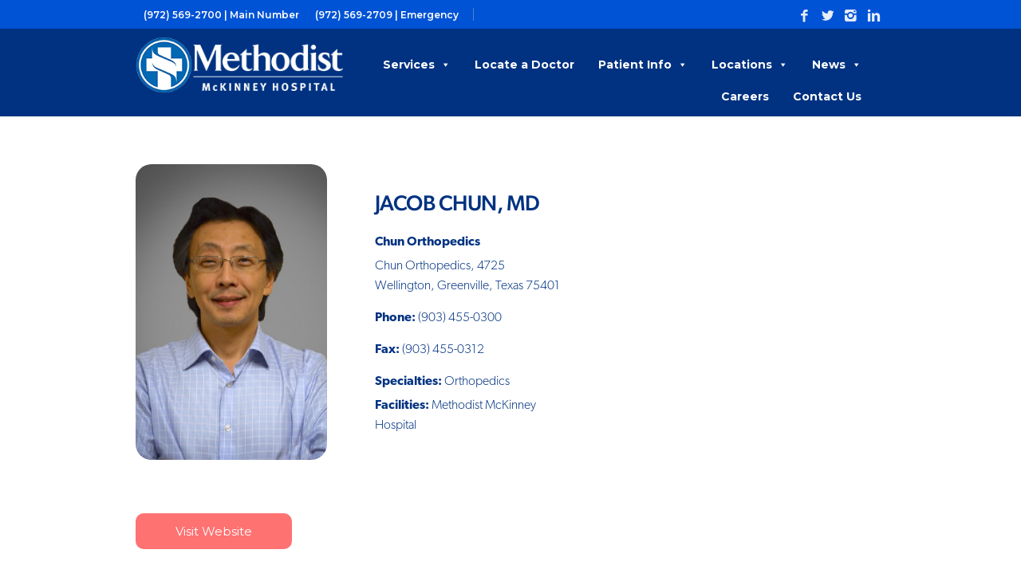

--- FILE ---
content_type: text/html; charset=UTF-8
request_url: https://methodistmckinneyhospital.com/physicians/jacob-chun-md/
body_size: 19244
content:
<!DOCTYPE html>
<!--[if IE 7]>
<html class="ie ie7" lang="en-US">
<![endif]-->
<!--[if IE 8]>
<html class="ie ie8" lang="en-US">
<![endif]-->
<!--[if !(IE 7) | !(IE 8)  ]><!-->
<html lang="en-US">
<!--<![endif]-->
<head>
<!-- Google Tag Manager -->
<script>(function(w,d,s,l,i){w[l]=w[l]||[];w[l].push({'gtm.start':
new Date().getTime(),event:'gtm.js'});var f=d.getElementsByTagName(s)[0],
j=d.createElement(s),dl=l!='dataLayer'?'&l='+l:'';j.async=true;j.src=
'https://www.googletagmanager.com/gtm.js?id='+i+dl;f.parentNode.insertBefore(j,f);
})(window,document,'script','dataLayer','GTM-PL25ZSV');</script>
<!-- End Google Tag Manager -->
	<!-- Basic Page Needs
  ================================================== -->
	<meta charset="UTF-8">

	<!-- Mobile Specific Metas
	================================================== -->
			<meta name="viewport" content="width=device-width, initial-scale=1, maximum-scale=1">
		
	
		

	<meta name='robots' content='index, follow, max-image-preview:large, max-snippet:-1, max-video-preview:-1' />
	<style>img:is([sizes="auto" i], [sizes^="auto," i]) { contain-intrinsic-size: 3000px 1500px }</style>
	
	<!-- This site is optimized with the Yoast SEO plugin v26.7 - https://yoast.com/wordpress/plugins/seo/ -->
	<title>JACOB CHUN, MD | Methodist McKinney Hospital</title>
<link data-rocket-prefetch href="https://analytics.wpmucdn.com" rel="dns-prefetch">
<link data-rocket-prefetch href="https://www.googletagmanager.com" rel="dns-prefetch">
<link data-rocket-prefetch href="https://fonts.googleapis.com" rel="dns-prefetch">
<link data-rocket-prefetch href="https://cdn.jsdelivr.net" rel="dns-prefetch">
<link data-rocket-prefetch href="https://cdnjs.cloudflare.com" rel="dns-prefetch">
<link data-rocket-prefetch href="https://use.typekit.net" rel="dns-prefetch">
<link data-rocket-prefetch href="https://static.hotjar.com" rel="dns-prefetch">
<link data-rocket-prefetch href="https://script.hotjar.com" rel="dns-prefetch">
<link data-rocket-preload as="style" href="https://fonts.googleapis.com/css?family=Open%20Sans%3Aregular%2C600%2C800%7CLato%3A300%2C400%2C700%2C400italic%7CMontserrat%3A400%2C500%2C600%2C700&#038;display=swap" rel="preload">
<link href="https://fonts.googleapis.com/css?family=Open%20Sans%3Aregular%2C600%2C800%7CLato%3A300%2C400%2C700%2C400italic%7CMontserrat%3A400%2C500%2C600%2C700&#038;display=swap" media="print" onload="this.media=&#039;all&#039;" rel="stylesheet">
<noscript data-wpr-hosted-gf-parameters=""><link rel="stylesheet" href="https://fonts.googleapis.com/css?family=Open%20Sans%3Aregular%2C600%2C800%7CLato%3A300%2C400%2C700%2C400italic%7CMontserrat%3A400%2C500%2C600%2C700&#038;display=swap"></noscript><link rel="preload" data-rocket-preload as="image" href="https://methodistmckinneyhospital.com/wp-content/themes/fortuna/images/no_img.jpg" fetchpriority="high">
	<link rel="canonical" href="https://methodistmckinneyhospital.com/physicians/jacob-chun-md/" />
	<meta property="og:locale" content="en_US" />
	<meta property="og:type" content="article" />
	<meta property="og:title" content="JACOB CHUN, MD | Methodist McKinney Hospital" />
	<meta property="og:url" content="https://methodistmckinneyhospital.com/physicians/jacob-chun-md/" />
	<meta property="og:site_name" content="Methodist McKinney Hospital" />
	<meta property="article:modified_time" content="2025-06-03T18:49:26+00:00" />
	<meta property="og:image" content="https://methodistmckinneyhospital.com/wp-content/uploads/2021/12/CHUN_MD-1.jpg" />
	<meta property="og:image:width" content="699" />
	<meta property="og:image:height" content="1080" />
	<meta property="og:image:type" content="image/jpeg" />
	<meta name="twitter:card" content="summary_large_image" />
	<script type="application/ld+json" class="yoast-schema-graph">{"@context":"https://schema.org","@graph":[{"@type":"WebPage","@id":"https://methodistmckinneyhospital.com/physicians/jacob-chun-md/","url":"https://methodistmckinneyhospital.com/physicians/jacob-chun-md/","name":"JACOB CHUN, MD | Methodist McKinney Hospital","isPartOf":{"@id":"https://methodistmckinneyhospital.com/#website"},"primaryImageOfPage":{"@id":"https://methodistmckinneyhospital.com/physicians/jacob-chun-md/#primaryimage"},"image":{"@id":"https://methodistmckinneyhospital.com/physicians/jacob-chun-md/#primaryimage"},"thumbnailUrl":"https://methodistmckinneyhospital.com/wp-content/uploads/2021/12/CHUN_MD-1.jpg","datePublished":"2021-12-17T18:22:24+00:00","dateModified":"2025-06-03T18:49:26+00:00","breadcrumb":{"@id":"https://methodistmckinneyhospital.com/physicians/jacob-chun-md/#breadcrumb"},"inLanguage":"en-US","potentialAction":[{"@type":"ReadAction","target":["https://methodistmckinneyhospital.com/physicians/jacob-chun-md/"]}]},{"@type":"ImageObject","inLanguage":"en-US","@id":"https://methodistmckinneyhospital.com/physicians/jacob-chun-md/#primaryimage","url":"https://methodistmckinneyhospital.com/wp-content/uploads/2021/12/CHUN_MD-1.jpg","contentUrl":"https://methodistmckinneyhospital.com/wp-content/uploads/2021/12/CHUN_MD-1.jpg","width":699,"height":1080,"caption":"CHUN_MD-1"},{"@type":"BreadcrumbList","@id":"https://methodistmckinneyhospital.com/physicians/jacob-chun-md/#breadcrumb","itemListElement":[{"@type":"ListItem","position":1,"name":"Home","item":"https://methodistmckinneyhospital.com/"},{"@type":"ListItem","position":2,"name":"Physicians","item":"https://methodistmckinneyhospital.com/physicians/"},{"@type":"ListItem","position":3,"name":"JACOB CHUN, MD"}]},{"@type":"WebSite","@id":"https://methodistmckinneyhospital.com/#website","url":"https://methodistmckinneyhospital.com/","name":"Methodist McKinney Hospital","description":"","publisher":{"@id":"https://methodistmckinneyhospital.com/#organization"},"potentialAction":[{"@type":"SearchAction","target":{"@type":"EntryPoint","urlTemplate":"https://methodistmckinneyhospital.com/?s={search_term_string}"},"query-input":{"@type":"PropertyValueSpecification","valueRequired":true,"valueName":"search_term_string"}}],"inLanguage":"en-US"},{"@type":"Organization","@id":"https://methodistmckinneyhospital.com/#organization","name":"Methodist McKinney Hospital","url":"https://methodistmckinneyhospital.com/","logo":{"@type":"ImageObject","inLanguage":"en-US","@id":"https://methodistmckinneyhospital.com/#/schema/logo/image/","url":"https://methodistmckinneyhospital.com/wp-content/uploads/2019/04/Methodist-McKinney-Hospital-Logo.png","contentUrl":"https://methodistmckinneyhospital.com/wp-content/uploads/2019/04/Methodist-McKinney-Hospital-Logo.png","width":1920,"height":1080,"caption":"Methodist McKinney Hospital"},"image":{"@id":"https://methodistmckinneyhospital.com/#/schema/logo/image/"}}]}</script>
	<!-- / Yoast SEO plugin. -->


<link rel='dns-prefetch' href='//cdn.jsdelivr.net' />
<link rel='dns-prefetch' href='//cdnjs.cloudflare.com' />
<link rel='dns-prefetch' href='//fonts.googleapis.com' />
<link href='https://fonts.gstatic.com' crossorigin rel='preconnect' />
<link rel="alternate" type="application/rss+xml" title="Methodist McKinney Hospital &raquo; Feed" href="https://methodistmckinneyhospital.com/feed/" />
<link rel='stylesheet' id='slick-css-css' href='https://cdn.jsdelivr.net/npm/slick-carousel@1.8.1/slick/slick.css?ver=6.8.3' type='text/css' media='all' />
<link rel='stylesheet' id='fontawesome-css-css' href='https://cdnjs.cloudflare.com/ajax/libs/font-awesome/5.15.4/css/all.min.css?ver=6.8.3' type='text/css' media='all' />

<style id='wp-emoji-styles-inline-css' type='text/css'>

	img.wp-smiley, img.emoji {
		display: inline !important;
		border: none !important;
		box-shadow: none !important;
		height: 1em !important;
		width: 1em !important;
		margin: 0 0.07em !important;
		vertical-align: -0.1em !important;
		background: none !important;
		padding: 0 !important;
	}
</style>
<link rel='stylesheet' id='wp-components-css' href='https://methodistmckinneyhospital.com/wp-includes/css/dist/components/style.min.css?ver=6.8.3' type='text/css' media='all' />
<link rel='stylesheet' id='wp-preferences-css' href='https://methodistmckinneyhospital.com/wp-includes/css/dist/preferences/style.min.css?ver=6.8.3' type='text/css' media='all' />
<link rel='stylesheet' id='wp-block-editor-css' href='https://methodistmckinneyhospital.com/wp-includes/css/dist/block-editor/style.min.css?ver=6.8.3' type='text/css' media='all' />
<link rel='stylesheet' id='popup-maker-block-library-style-css' href='https://methodistmckinneyhospital.com/wp-content/plugins/popup-maker/dist/packages/block-library-style.css?ver=dbea705cfafe089d65f1' type='text/css' media='all' />
<link rel='stylesheet' id='categories-images-styles-css' href='https://methodistmckinneyhospital.com/wp-content/plugins/categories-images/assets/css/zci-styles.css?ver=3.3.1' type='text/css' media='all' />
<link rel='stylesheet' id='materialIcons-css' href='https://fonts.googleapis.com/icon?family=Material+Icons&#038;ver=6.8.3' type='text/css' media='all' />
<link rel='stylesheet' id='cmHipaaAdminStyle-css' href='https://methodistmckinneyhospital.com/wp-content/plugins/codemonkeys-hipaa-forms//css/style.css?ver=6.8.3' type='text/css' media='all' />
<link rel='stylesheet' id='custom-gravity-style-css' href='https://methodistmckinneyhospital.com/wp-content/plugins/codemonkeys-hipaa-forms//css/style.css?ver=6.8.3' type='text/css' media='all' />
<style id='custom-gravity-style-inline-css' type='text/css'>

                        #gform_3 .gform_fileupload_multifile {
                            display: none;
                        }
                    
</style>
<link rel='stylesheet' id='wpsl-styles-css' href='https://methodistmckinneyhospital.com/wp-content/plugins/wp-store-locator/css/styles.min.css?ver=2.2.261' type='text/css' media='all' />
<link rel='stylesheet' id='megamenu-css' href='https://methodistmckinneyhospital.com/wp-content/uploads/maxmegamenu/style.css?ver=1d90fa' type='text/css' media='all' />
<link rel='stylesheet' id='dashicons-css' href='https://methodistmckinneyhospital.com/wp-includes/css/dashicons.min.css?ver=6.8.3' type='text/css' media='all' />
<link rel='stylesheet' id='boc-main-styles-css' href='https://methodistmckinneyhospital.com/wp-content/themes/fortuna/style.css?ver=6.8.3' type='text/css' media='all' />
<link rel='stylesheet' id='boc-child-styles-css' href='https://methodistmckinneyhospital.com/wp-content/themes/fortuna-child/style.css?ver=1.10' type='text/css' media='all' />
<link rel='stylesheet' id='boc-grid-css' href='https://methodistmckinneyhospital.com/wp-content/themes/fortuna/stylesheets/grid.css?ver=6.8.3' type='text/css' media='all' />
<link rel='stylesheet' id='boc-icon-css' href='https://methodistmckinneyhospital.com/wp-content/themes/fortuna/stylesheets/icons.css?ver=6.8.3' type='text/css' media='all' />
<link rel='stylesheet' id='js_composer_front-css' href='https://methodistmckinneyhospital.com/wp-content/plugins/js_composer/assets/css/js_composer.min.css?ver=8.5' type='text/css' media='all' />
<link rel='stylesheet' id='boc-animation-styles-css' href='https://methodistmckinneyhospital.com/wp-content/themes/fortuna/stylesheets/animations.css?ver=6.8.3' type='text/css' media='all' />
<style id='boc-animation-styles-inline-css' type='text/css'>

				#menu > ul > li > a {
					font-family: 'Open Sans', Montserrat, Arial, Helvetica, sans-serif;
				}

				#menu > ul > li > a {
					font-weight: 600;
				}

				#menu > ul > li > a {
					text-transform: inherit;
				}

				#menu > ul > li ul > li > a {
					font-family: 'Open Sans', Montserrat, Arial, Helvetica, sans-serif;
				}

				#menu > ul > li ul > li > a {
					font-weight: 600;
				}

				#menu > ul > li ul > li > a {
					text-transform: inherit;
				}

				h1, h2, h3, h4, h5, h6, .title, .heading_font, .counter-digit, .htabs a, .woocommerce-page div.product .woocommerce-tabs ul.tabs li {
					text-transform: inherit;
				}

				body, .body_font, .body_font h1, .body_font h2, .body_font h3, .body_font h4, .body_font h5 {
					font-family: 'Montserrat', Arial, Helvetica, sans-serif;
				}

				body {
					font-size: 15px;
				}

				.button, a.button, button, input[type='submit'], input[type='reset'], input[type='button'] {
					font-family: 'Open Sans', Arial, Helvetica, sans-serif;
				}

				.button, a.button, button, input[type='submit'], input[type='reset'], input[type='button'] {
					text-transform: inherit;
				}

				.button, a.button, button, input[type='submit'], input[type='reset'], input[type='button'] {
					font-weight: 500;
				}

				#header { 
					position: relative;
					-webkit-transition: 0;
					-moz-transition: 0;
					-ms-transition: 0;
					-o-transition: 0;
					transition: 0;
				}
	
				#menu > ul > li.megamenu  > div > ul.sub-menu > li{ 
					border-left: none!important; 
				}
			
				#menu > ul > li > a, #header .header_cart a.icon { color: #ffffff; }
				#menu > ul > li.boc_nav_button a{ color: #ffffff; border: 2px solid #ffffff; }

				#menu > ul > li:not(.boc_nav_button):hover > a, #header .header_cart li a.icon:hover { color: #8e8e8e; }
				#menu > ul > li.boc_nav_button a:hover{ background: #8e8e8e; border: 2px solid #8e8e8e; }

				.custom_menu_1 #menu > ul > li div { border-top: 2px solid #003281; }

				.custom_menu_2 #menu > ul > li div { border-top: 2px solid #003281; }

				.custom_menu_3 #menu > ul > li div { border-top: 2px solid #003281;}
				.custom_menu_3 #menu > ul > li ul > li > a:hover { background-color: #003281;}

				.custom_menu_4 #menu > ul > li div { border-top: 2px solid #003281;}			
				.custom_menu_4 #menu > ul > li ul > li > a:hover { background-color: #003281;}
				
				.custom_menu_5 #menu > ul > li ul > li > a:hover { background-color: #003281;}
				.custom_menu_5 #menu > ul > li:hover > a { border-top: 2px solid #003281;}

				.custom_menu_6 #menu > ul > li ul > li > a:hover { background-color: #003281;}
				.custom_menu_6 #menu > ul > li:not(.boc_nav_button):hover > a { border-top: 2px solid #003281;}
				
				a:hover, a:focus,
				.post_content a:not(.button), 
				.post_content a:not(.button):visited,
				.post_content .wpb_widgetised_column a:not(.button):hover {	color: #003281; }
				
				.post_content .wpb_widgetised_column .side_bar_menu a:not(.button):hover { color: #333; }
				
				.boc_preloader_icon:before { border-color: #003281 rgba(0,0,0,0) rgba(0,0,0,0); }
				
				.dark_links a:hover, .white_links a:hover, .dark_links a:hover h2, .dark_links a:hover h3 { color: #003281 !important; }
				
				.side_icon_box h3 a:hover, 
				.post_content .team_block h4 a:hover,
				.team_block .team_icons a:hover{ color:#003281; }

				.button:hover,a:hover.button,button:hover,input[type="submit"]:hover,input[type="reset"]:hover,	input[type="button"]:hover, .btn_theme_color, a.btn_theme_color { color: #fff; background-color:#003281;}
				input.btn_theme_color, a.btn_theme_color, .btn_theme_color { color: #fff; background-color:#003281;}
				.btn_theme_color:hover, input.btn_theme_color:hover, a:hover.btn_theme_color { color: #fff; background-color: #444444;}
				
				input.btn_theme_color.btn_outline, a.btn_theme_color.btn_outline, .btn_theme_color.btn_outline {
					color: #003281 !important;
					border: 2px solid #003281;
				}
				input.btn_theme_color.btn_outline:hover, a.btn_theme_color.btn_outline:hover, .btn_theme_color.btn_outline:hover{
					background-color: #003281 !important;
				}
				
				#boc_searchform_close:hover { color:#003281;}
				
				.section_big_title h1 strong, h1 strong, h2 strong, h3 strong, h4 strong, h5 strong { color:#003281;}
				.top_icon_box h3 a:hover { color:#003281;}

				.htabs a.selected  { border-top: 2px solid #003281;}
				.resp-vtabs .resp-tabs-list li.resp-tab-active { border-left: 2px solid #003281;}
				.minimal_style.horizontal .resp-tabs-list li.resp-tab-active,
				.minimal_style.resp-vtabs .resp-tabs-list li.resp-tab-active { background: #003281;}
				
				#s:focus {	border: 1px solid #003281;}
				
				.breadcrumb a:hover{ color: #003281;}

				.tagcloud a:hover { background-color: #003281;}
				.month { background-color: #003281;}
				.small_month  { background-color: #003281;}

				.post_meta a:hover{ color: #003281;}
				
				.horizontal .resp-tabs-list li.resp-tab-active { border-top: 2px solid #003281;}
				.resp-vtabs li.resp-tab-active { border-left: 2px solid #003281; }

				#portfolio_filter { background-color: #003281;}
				#portfolio_filter ul li div:hover { background-color: #003281;}
				.portfolio_inline_filter ul li div:hover { background-color: #003281;}

				.counter-digit { color: #003281;}

				.tp-caption a:not(.button):hover { color: #003281;}

				.more-link1:before { color: #003281;}
				.more-link2:before { background: #003281;}

				.image_featured_text .pos { color: #003281;}

				.side_icon_box .icon_feat i.icon { color: #003281;}
				.side_icon_box .icon_feat.icon_solid { background-color: #003281; }
				
				.boc_list_item .li_icon i.icon { color: #003281;}
				.boc_list_item .li_icon.icon_solid { background: #003281; }

				.top_icon_box.type1 .icon_holder .icon_bgr { background-color: #003281; }
				.top_icon_box.type1:hover .icon_holder .icon_bgr { border: 2px solid #003281; }
				.top_icon_box.type1 .icon_holder .icon_bgr:after,
				.top_icon_box.type1:hover .icon_holder .icon_bgr:after { border: 2px solid #003281; }
				.top_icon_box.type1:hover .icon_holder i { color: #003281;}

				.top_icon_box.type2 .icon_holder .icon_bgr { background-color: #003281; }
				.top_icon_box.type2:hover .icon_holder .icon_bgr { background-color: #fff; }
				.top_icon_box.type2:hover .icon_holder i { color: #003281;}

				.top_icon_box.type3 .icon_holder .icon_bgr:after { border: 2px solid #003281; }
				.top_icon_box.type3:hover .icon_holder .icon_bgr { background-color: #003281; }
				.top_icon_box.type3:hover .icon_holder .icon_bgr:after { border: 2px solid #003281; }
				.top_icon_box.type3 .icon_holder i { color: #003281;}
				.top_icon_box.type3:hover .icon_holder i { color: #fff; }

				.top_icon_box.type4:hover .icon_holder .icon_bgr { border: 2px solid #003281; }
				.top_icon_box.type4:hover .icon_holder .icon_bgr:after { border: 3px solid #003281; }
				.top_icon_box.type4 .icon_holder i{ color: #003281; }
				.top_icon_box.type4:hover .icon_holder i { color:  #003281; }

				.top_icon_box.type5 .icon_holder i{ color: #003281; }
				.top_icon_box.type5:hover .icon_holder i { color: #003281; }

				a .pic_info.type11 .plus_overlay { border-bottom: 50px solid rgba(0,50, 129, 0.8); }
				a:hover .pic_info.type11 .plus_overlay { border-bottom: 1000px solid rgba(0,50, 129, 0.8);}
				
				a .pic_info.type12 .img_overlay_icon,
				a:hover .pic_info.type12 .img_overlay_icon { background: rgba(0,50, 129, 0.8);}
				
				h2.title strong {  color: #003281;}
				ul.theme_color_ul li:before { color: #003281; }

				.custom_slides.nav_design_1 .cs_nav_item.active .cs_nav_icon i.icon{ color: #003281;}
				.custom_slides.nav_style_1.nav_design_1 .cs_nav_item:hover .cs_nav_icon i.icon,
				.custom_slides.nav_style_1.nav_design_2 .cs_nav_item:hover .cs_nav_icon i.icon { color: #003281;}
				.custom_slides.nav_design_2 .cs_nav_item.active .cs_nav_icon { background: #003281;}
				.cs_nav_item.has_no_text:hover .cs_nav_icon i.icon { color: #003281;}
				.custom_slides.nav_style_2 .cs_txt { color: #003281;}
				
				.acc_control, .active_acc .acc_control,
				.acc_holder.with_bgr .active_acc .acc_control { background-color: #003281;}

				.text_box.left_border {	border-left: 3px solid #003281; }

				.owl-theme .owl-controls .owl-nav div { background: #003281;}
				.owl-theme .owl-dots .owl-dot.active span { background: #003281;}
				.img_slider.owl-theme .owl-controls .owl-nav div:not(.disabled):hover { background: #003281;}		

				.testimonial_style_big.owl-theme .owl-controls .owl-nav div:hover,
				.posts_carousel_holder.owl_side_arrows .owl-theme .owl-controls .owl-nav div:hover, 
				.img_carousel_holder.owl_side_arrows .owl-theme .owl-controls .owl-nav div:hover,
				.content_slides_arrowed.owl-theme .owl-controls .owl-nav div:hover,
				.portfolio_carousel_holder.owl_side_arrows .owl-theme .owl-controls .owl-nav div:hover	{ color: #003281;}
				
				.boc_text_slider_word, .boc_text_slider_word_start { background: #003281; }

				.post_item_block.boxed .pic { border-bottom: 3px solid #003281; }

				.team_block .team_desc { color: #003281;}

				.bar_graph span, .bar_graph.thin_style span { background-color: #003281; }

				.pagination .links a:hover{ background-color: #003281;}
				.hilite{ background: #003281;}
				.price_column.price_column_featured ul li.price_column_title{ background: #003281;}

				blockquote{ border-left: 3px solid #003281; }
				.text_box.left_border { border-left: 3px solid #003281; }

				.fortuna_table tr:hover td { background: rgba(0,50, 129, 0.08);}

				.header_cart ul.cart_list li a, .header_cart ul.product_list_widget li a { color: #003281;}
				.header_cart .cart-notification { background-color: #003281;}
				.header_cart .cart-notification:after { border-bottom-color: #003281;}
				
				.woocommerce .product_meta a { color: #003281;}
				
				.woocommerce a.button, .woocommerce button.button, .woocommerce input.button, .woocommerce #respond input#submit, .woocommerce #content input.button, .woocommerce-page a.button, .woocommerce-page button.button, .woocommerce-page input.button, .woocommerce-page #respond input#submit, .woocommerce-page #content input.button { background-color: #003281!important; }
				.header_cart .cart-wrap	{ background-color: #003281; }
				.header_cart .cart-wrap:before { border-color: transparent #003281 transparent; }
				.woocommerce .widget_price_filter .ui-slider .ui-slider-range, .woocommerce-page .widget_price_filter .ui-slider .ui-slider-range{ background-color: #003281 !important;}

				.woocommerce nav.woocommerce-pagination ul li a:hover, .woocommerce nav.woocommerce-pagination ul li a:focus, .woocommerce #content nav.woocommerce-pagination ul li a:hover, .woocommerce #content nav.woocommerce-pagination ul li a:focus, .woocommerce-page nav.woocommerce-pagination ul li a:hover, .woocommerce-page nav.woocommerce-pagination ul li a:focus, .woocommerce-page #content nav.woocommerce-pagination ul li a:hover, .woocommerce-page #content nav.woocommerce-pagination ul li a:focus{ background-color: #003281 !important;}
				
				.info h2{ background-color: #003281;}
				#footer a:hover { color: #003281;}
				
				
				
				a .pic_info.type1 .plus_overlay {	border-bottom: 50px solid rgba(0,50, 129, 0.8);}
				a:hover .pic_info.type1 .plus_overlay { border-bottom: 1000px solid rgba(0,50, 129, 0.8); }
				
				a .pic_info.type2 .plus_overlay { border-bottom: 50px solid rgba(0,50, 129, 0.75); }
				a:hover .pic_info.type2 .plus_overlay {	border-bottom: 860px solid rgba(0,50, 129, 0.8);}
				
				a .pic_info.type3  .img_overlay_icon {	background: rgba(0,50, 129, 0.8); }
				a:hover .pic_info.type3 .img_overlay_icon {	background: rgba(0,50, 129, 0.8);}
				
				a .pic_info.type4 .img_overlay_icon { border-bottom: 2px solid rgba(0,50, 129, 0.9);}
				
				a:hover .pic_info.type5 .info_overlay {	background: #003281;}
				
				.pic_info.type6 .info_overlay {	background: #003281;}
				a .pic_info.type6 .plus_overlay { border-bottom: 50px solid #003281; }
				
				.pic_info.type7 .info_overlay {	background: rgba(0,50, 129, 0.85);}				

				@media only screen and (max-width: 768px) {
					.cs_nav .cs_nav_item.active { background: #003281 !important;}
				}
			
			#footer {
				position: relative;
			}

</style>
<link rel='stylesheet' id='boc-responsive-style-css' href='https://methodistmckinneyhospital.com/wp-content/themes/fortuna/stylesheets/grid_responsive.css?ver=6.8.3' type='text/css' media='all' />

<link rel='stylesheet' id='background-style-css' href='https://methodistmckinneyhospital.com/wp-content/plugins/parallax_video_backgrounds_vc/assets/css/background-style.css?ver=6.8.3' type='text/css' media='all' />
<link rel='stylesheet' id='ultimate-animate-css' href='https://methodistmckinneyhospital.com/wp-content/plugins/parallax_video_backgrounds_vc/assets/css/animate.css?ver=6.8.3' type='text/css' media='all' />
<link rel='stylesheet' id='ultimate-style-css' href='https://methodistmckinneyhospital.com/wp-content/plugins/parallax_video_backgrounds_vc/assets/css/style.css?ver=6.8.3' type='text/css' media='all' />
<link rel='stylesheet' id='popup-maker-site-css' href='//methodistmckinneyhospital.com/wp-content/uploads/pum/pum-site-styles.css?generated=1755164569&#038;ver=1.21.5' type='text/css' media='all' />
<link rel='stylesheet' id='apexnb-font-awesome-css' href='https://methodistmckinneyhospital.com/wp-content/plugins/apex-notification-bar-lite/css/font-awesome/font-awesome.css?ver=6.8.3' type='text/css' media='all' />
<link rel='stylesheet' id='apexnb-frontend-style-css' href='https://methodistmckinneyhospital.com/wp-content/plugins/apex-notification-bar-lite/css/frontend/frontend.css?ver=6.8.3' type='text/css' media='all' />
<link rel='stylesheet' id='apexnb-responsive-stylesheet-css' href='https://methodistmckinneyhospital.com/wp-content/plugins/apex-notification-bar-lite/css/frontend/responsive.css?ver=6.8.3' type='text/css' media='all' />
<link rel='stylesheet' id='apexnb-frontend-bxslider-style-css' href='https://methodistmckinneyhospital.com/wp-content/plugins/apex-notification-bar-lite/css/frontend/jquery.bxslider.css?ver=6.8.3' type='text/css' media='all' />
<link rel='stylesheet' id='apexnb-lightbox-style-css' href='https://methodistmckinneyhospital.com/wp-content/plugins/apex-notification-bar-lite/css/frontend/prettyPhoto.css?ver=2.0.6' type='text/css' media='all' />
<link rel='stylesheet' id='apexnb-frontend-scroller-style-css' href='https://methodistmckinneyhospital.com/wp-content/plugins/apex-notification-bar-lite/css/frontend/scroll-style.css?ver=6.8.3' type='text/css' media='all' />
<link rel='stylesheet' id='bsf-Defaults-css' href='https://methodistmckinneyhospital.com/wp-content/uploads/smile_fonts/Defaults/Defaults.css?ver=3.19.11' type='text/css' media='all' />
<script type="text/javascript" src="https://methodistmckinneyhospital.com/wp-includes/js/jquery/jquery.min.js?ver=3.7.1" id="jquery-core-js"></script>
<script type="text/javascript" src="https://methodistmckinneyhospital.com/wp-includes/js/jquery/jquery-migrate.min.js?ver=3.4.1" id="jquery-migrate-js"></script>
<script type="text/javascript" src="https://methodistmckinneyhospital.com/wp-content/themes/fortuna/js/libs.min.js?ver=6.8.3" id="fortuna.lib-js"></script>
<script type="text/javascript" id="fortuna.common-js-extra">
/* <![CDATA[ */
var bocJSParams = {"boc_is_mobile_device":"","boc_theme_url":"https:\/\/methodistmckinneyhospital.com\/wp-content\/themes\/fortuna","header_height":"92","sticky_header":"0","submenu_arrow_effect":"1","mm_bordered_columns":"0","transparent_header":"0","fixed_footer":"0","boc_submenu_animation_effect":"sub_fade_from_btm"};
/* ]]> */
</script>
<script type="text/javascript" src="https://methodistmckinneyhospital.com/wp-content/themes/fortuna/js/common.js?ver=6.8.3" id="fortuna.common-js"></script>
<script type="text/javascript" src="https://methodistmckinneyhospital.com/wp-content/plugins/apex-notification-bar-lite/js/frontend/jquery.bxSlider.js?ver=4.1.2" id="apexnb-frontend-bxslider-js-js"></script>
<script type="text/javascript" src="https://methodistmckinneyhospital.com/wp-content/plugins/apex-notification-bar-lite/js/frontend/jquery.prettyPhoto.js?ver=2.0.6" id="apexnb-lightbox-script-js"></script>
<script type="text/javascript" src="https://methodistmckinneyhospital.com/wp-content/plugins/apex-notification-bar-lite/js/frontend/jquery.scroller.js?ver=2" id="apexnb-frontend-scroller-js-js"></script>
<script type="text/javascript" src="https://methodistmckinneyhospital.com/wp-content/plugins/apex-notification-bar-lite/js/frontend/jquery.actual.js?ver=2.0.6" id="apexnb-actual_scripts-js"></script>
<script type="text/javascript" id="apexnb-frontend-js-js-extra">
/* <![CDATA[ */
var apexnblite_script_variable = {"success_note":"Thank you for subscribing us.","but_email_error_msg":"Please enter a valid email address.","already_subs":"You have already subscribed.","sending_fail":"Confirmation sending fail.","check_to_conform":"Please check your mail to confirm.","ajax_url":"https:\/\/methodistmckinneyhospital.com\/wp-admin\/admin-ajax.php","ajax_nonce":"9574c6359d"};
/* ]]> */
</script>
<script type="text/javascript" src="https://methodistmckinneyhospital.com/wp-content/plugins/apex-notification-bar-lite/js/frontend/frontend.js?ver=2.0.6" id="apexnb-frontend-js-js"></script>
<script></script><link rel="https://api.w.org/" href="https://methodistmckinneyhospital.com/wp-json/" /><link rel="alternate" title="JSON" type="application/json" href="https://methodistmckinneyhospital.com/wp-json/wp/v2/physicians/16278" /><link rel="EditURI" type="application/rsd+xml" title="RSD" href="https://methodistmckinneyhospital.com/xmlrpc.php?rsd" />
<meta name="generator" content="WordPress 6.8.3" />
<link rel='shortlink' href='https://methodistmckinneyhospital.com/?p=16278' />
<link rel="alternate" title="oEmbed (JSON)" type="application/json+oembed" href="https://methodistmckinneyhospital.com/wp-json/oembed/1.0/embed?url=https%3A%2F%2Fmethodistmckinneyhospital.com%2Fphysicians%2Fjacob-chun-md%2F" />
<link rel="alternate" title="oEmbed (XML)" type="text/xml+oembed" href="https://methodistmckinneyhospital.com/wp-json/oembed/1.0/embed?url=https%3A%2F%2Fmethodistmckinneyhospital.com%2Fphysicians%2Fjacob-chun-md%2F&#038;format=xml" />
<link rel="stylesheet" href="https://use.typekit.net/yga1wzm.css">
<!-- Hotjar Tracking Code for https://methodistmckinneyhospital.com/ -->
<script>
    (function(h,o,t,j,a,r){
        h.hj=h.hj||function(){(h.hj.q=h.hj.q||[]).push(arguments)};
        h._hjSettings={hjid:2833235,hjsv:6};
        a=o.getElementsByTagName('head')[0];
        r=o.createElement('script');r.async=1;
        r.src=t+h._hjSettings.hjid+j+h._hjSettings.hjsv;
        a.appendChild(r);
    })(window,document,'https://static.hotjar.com/c/hotjar-','.js?sv=');
</script>

<script type="text/javascript" language="javascript"> 
$('.myIframe').css('height', $(window).height()+'px');
</script><script type='text/javascript'>
				jQuery(document).ready(function($) {
				var ult_smooth_speed = 250;
				var ult_smooth_step = 45;
				$('html').attr('data-ult_smooth_speed',ult_smooth_speed).attr('data-ult_smooth_step',ult_smooth_step);
				});
			</script><meta name="generator" content="Powered by WPBakery Page Builder - drag and drop page builder for WordPress."/>
<link rel="icon" href="https://methodistmckinneyhospital.com/wp-content/uploads/2019/04/cropped-favicon-32x32.png" sizes="32x32" />
<link rel="icon" href="https://methodistmckinneyhospital.com/wp-content/uploads/2019/04/cropped-favicon-192x192.png" sizes="192x192" />
<link rel="apple-touch-icon" href="https://methodistmckinneyhospital.com/wp-content/uploads/2019/04/cropped-favicon-180x180.png" />
<meta name="msapplication-TileImage" content="https://methodistmckinneyhospital.com/wp-content/uploads/2019/04/cropped-favicon-270x270.png" />
		<style type="text/css" id="wp-custom-css">
			/*Global*/


.form_card > .vc_column-inner {
    box-shadow:0px 2px 10px rgba(0, 0, 0, .1)!important;
    border-radius:10px;
    padding:30px;
    margin-bottom:10px;
}
.text-center {
	text-align: center;
}

.bolder {
font-weight:bold;
}

.drop-shadow{
    text-shadow: 3px 3px rgba(0, 0, 0, 0.4);
}

h1{
	font-family: canada-type-gibson, sans-serif;
	font-weight:500;
	font-size:60px;
}

h2{
	font-family: canada-type-gibson, sans-serif;
	font-weight:500;
}

h3{
	font-family: canada-type-gibson, sans-serif;
}

.ubtn span{
	font-family: 'Open Sans', Montserrat, Arial, Helvetica, sans-serif!important;
	font-weight:600;
}

/* Header CSS */

@media only screen and (max-width: 1017px) {
.custom_menu_3{
	display:none!important;
}
	.mega-indicator::before{
		display:none!important;
	}
	.mega-sub-menu a{
		text-shadow:none!important;
	}
	.m_nav_ham_1_open{
		background-color:#FFFFFF!important;
	}
	.m_nav_ham_2_open{
		background-color:#FFFFFF!important;
	}
}

#mega-menu-wrap-main_navigation #mega-menu-main_navigation > li.mega-menu-flyout ul.mega-sub-menu li.mega-menu-item a.mega-menu-link {
	margin:12px;
	line-height:28px;
}



#mobile_menu_toggler{
	margin-top:15px!important;
	z-index:999!important;
}

.button_closed{
	background:#FFFFFF!important;
}

.rel_pos{
	background-color:#003281;
}

@media only screen and (max-width: 800px) {
  #logo{
	margin-top:6px!important;
	height:100%!important;
}
	.logo_img{
	height:40px!important;
}
	.connect-with-us > vc_column-inner{
		padding-left:0p!important;
		padding-right:0px!important;
	}
}

#logo > .logo_img{
	z-index:300!important;
}

/* Subheader */
.full_header{
	background-color:#0053D5;
	border-bottom:0;
}

.full_header .icon{
color:#FFFFFF!important;
	opacity:1!important;
}

#subheader_menu{
	float:left;
}

#subheader{
	color:#FFFFFF!important;
	opacity:1!important;
}

#subheader_menu .menu-item a{
	color:#FFFFFF!important;
	font-weight:600;
}

#subheader span:before{
	opacity:1!important;
}

.icon-mobile3{
	display:none!important;
}

.icon-mail2{
	display:none!important;
}

/* Footer CSS */
#footer{
	background-color:#003281!important;
}
.footer_btm{
background-color:#003281!important;
	border-top:#f9f9f9!important;
}

#footer h3 {
    font-size: 18px;
}

#footer a {
    color: #fff!important;
    font-weight: bold;
}

#footer .icon{
	color:#FFFFFF!important;
}

#powered a{
	color:#FFFFFF!important;
}

#powered{
	color:#FFFFFF!important;
}


/*Store Locator*/
.wpsl-category{
	font-weight:800!important;
}

/*Mobile Footer CSS*/
@media only screen and (max-width: 768px) {

.col.span_1_of_4 > p {
    text-align: left!important;
}

.col.span_1_of_4 .wp-block-image {
    float: left;
}
}

/*Testimonial Slider*/
.quote_content p{
	color:#FFFFFF!important;
}

.icon_testimonial{
	color:#FFFFFF!important;
}

@media only screen and (max-width: 769px) {
	.swap-on-mobile {
		display: flex !important;
		flex-direction: column-reverse;
	}
	.no_paddings{
		padding-left:0px!important;
		padding-right:0px!important;
		
	}
}

.no_paddings{
		padding-left:110px;
		padding-right:110px;
		
	}

.post_item_block > .pic {
	border-radius:15px!important;
}

/* Directory Edits */
.physicians-template-default .full_container_page_title {
	display:none!important;
}

.physician-single{
	margin-top:60px;
} 

.post-type-archive-physicians .full_container_page_title {
	display:none;
}

.physician-page{
	margin-top:60px;
}

.single-post .breadcrumb{
	display:none;
}

.post_item_block .pic img{
	  border-radius: 20px;
    object-fit: cover!important;
    width: 100%!important;
    object-position: top!important;
}

#mega-menu-item-16723{
	display:none!important;
}

@media only screen and (max-width: 1018px) {
#mega-menu-item-16723{
	display:block!important;
}
}

/* Home Awards */
#awards h2, #awards p{
	color:#fff !important;
}

#awards img{
	height:200px;
	object-fit:contain;
	background:#fff;
	padding:20px;
	border-radius:10px;
}

#awards .owl-dot span{
	background:#fff !important;
}

html {
  scroll-behavior: smooth;
}

.wpb-elements-list .wpb-content-layouts .wpb-layout-element-button {width: 100% !important;}		</style>
		<noscript><style> .wpb_animate_when_almost_visible { opacity: 1; }</style></noscript><style type="text/css">/** Mega Menu CSS: fs **/</style>
<noscript><style id="rocket-lazyload-nojs-css">.rll-youtube-player, [data-lazy-src]{display:none !important;}</style></noscript>	
	
<meta name="generator" content="WP Rocket 3.20.2" data-wpr-features="wpr_lazyload_images wpr_lazyload_iframes wpr_preconnect_external_domains wpr_oci wpr_image_dimensions wpr_preload_links wpr_desktop" /></head>

<body class="wp-singular physicians-template-default single single-physicians postid-16278 single-format-standard wp-custom-logo wp-theme-fortuna wp-child-theme-fortuna-child mega-menu-main-navigation wpb-js-composer js-comp-ver-8.5 vc_responsive">

	

	
	
  <!-- Page Wrapper::START -->
  <div  id="wrapper" class=" page_title_bgr responsive ">
  
	<!-- Header::START -->
		
	<header id= "header" 
			class= "has_subheader 
															">
		
		
				<!-- SubHeader -->
		<div  class="full_header">
			<div id="subheader" class="container">	
				<div class="section">
						
								
						<div class="header_contacts ">
								
													</div>
						
					<a target='_blank' 
										href='https://www.linkedin.com/company/methodist-mckinney-hospital' 
										class='header_soc_icon'
										
										title='linkedin'>
										<span class='icon icon-linkedin3'></span></a><a target='_blank' 
										href='https://www.instagram.com/methodistmckinney/?hl=en' 
										class='header_soc_icon'
										
										title='instagram'>
										<span class='icon icon-instagram2'></span></a><a target='_blank' 
										href='https://twitter.com/methodistmck' 
										class='header_soc_icon'
										
										title='twitter'>
										<span class='icon icon-twitter3'></span></a><a target='_blank' 
										href='https://www.facebook.com/MethodistMcKinney/' 
										class='header_soc_icon'
										
										title='Facebook'>
										<span class='icon icon-facebook3'></span></a>					
					<div id="subheader_menu" class="menu-sub-header-container"><ul><li id="menu-item-15688" class="menu-item menu-item-type-custom menu-item-object-custom menu-item-15688"><a href="tel:9725692700">(972) 569-2700 | Main Number</a></li>
<li id="menu-item-15689" class="menu-item menu-item-type-custom menu-item-object-custom menu-item-15689"><a href="tel:9725692709">(972) 569-2709 | Emergency</a></li>
</ul></div>
					
				</div>	
			</div>	
		</div>
				
		
		<div  class="rel_pos">
		
			<div  class="container">
			
				<div class="section rel_pos ">
			
											
					<div id="logo">
											<div class='logo_img '>
								<a href="https://methodistmckinneyhospital.com/" title="Methodist McKinney Hospital" rel="home">
								Methodist McKinney Hospital<img width="260" height="71" src="data:image/svg+xml,%3Csvg%20xmlns='http://www.w3.org/2000/svg'%20viewBox='0%200%20260%2071'%3E%3C/svg%3E" alt="" data-lazy-src="https://methodistmckinneyhospital.com/wp-content/uploads/2019/04/logo_white.png"/><noscript><img width="260" height="71" src="https://methodistmckinneyhospital.com/wp-content/uploads/2019/04/logo_white.png" alt=""/></noscript>								
				
																	</a>
							</div>
								
					</div>

					<div id="mobile_menu_toggler">
					  <div id="m_nav_menu" class="m_nav">
						<div class="m_nav_ham button_closed" id="m_ham_1"></div>
						<div class="m_nav_ham button_closed" id="m_ham_2"></div>
						<div class="m_nav_ham button_closed" id="m_ham_3"></div>
					  </div>
					</div>

				
					<div class="custom_menu_3 ">	
					<div id="mega-menu-wrap-main_navigation" class="mega-menu-wrap"><div class="mega-menu-toggle"><div class="mega-toggle-blocks-left"></div><div class="mega-toggle-blocks-center"></div><div class="mega-toggle-blocks-right"><div class='mega-toggle-block mega-menu-toggle-animated-block mega-toggle-block-0' id='mega-toggle-block-0'><button aria-label="Toggle Menu" class="mega-toggle-animated mega-toggle-animated-slider" type="button" aria-expanded="false">
                  <span class="mega-toggle-animated-box">
                    <span class="mega-toggle-animated-inner"></span>
                  </span>
                </button></div></div></div><ul id="mega-menu-main_navigation" class="mega-menu max-mega-menu mega-menu-horizontal mega-no-js" data-event="hover" data-effect="fade_up" data-effect-speed="200" data-effect-mobile="slide" data-effect-speed-mobile="200" data-mobile-force-width="false" data-second-click="go" data-document-click="collapse" data-vertical-behaviour="standard" data-breakpoint="1017" data-unbind="true" data-mobile-state="collapse_all" data-mobile-direction="vertical" data-hover-intent-timeout="300" data-hover-intent-interval="100"><li class="mega-menu-item mega-menu-item-type-post_type mega-menu-item-object-page mega-menu-item-has-children mega-align-bottom-left mega-menu-flyout mega-menu-item-15815" id="mega-menu-item-15815"><a class="mega-menu-link" href="https://methodistmckinneyhospital.com/services/" aria-expanded="false" tabindex="0">Services<span class="mega-indicator" aria-hidden="true"></span></a>
<ul class="mega-sub-menu">
<li class="mega-menu-item mega-menu-item-type-custom mega-menu-item-object-custom mega-menu-item-has-children mega-menu-item-15775" id="mega-menu-item-15775"><a class="mega-menu-link" href="#" aria-expanded="false">Surgical Services<span class="mega-indicator" aria-hidden="true"></span></a>
	<ul class="mega-sub-menu">
<li class="mega-menu-item mega-menu-item-type-post_type mega-menu-item-object-page mega-menu-item-358" id="mega-menu-item-358"><a class="mega-menu-link" href="https://methodistmckinneyhospital.com/services/general-surgery/">General Surgery</a></li><li class="mega-menu-item mega-menu-item-type-post_type mega-menu-item-object-page mega-menu-item-has-children mega-menu-item-15870" id="mega-menu-item-15870"><a class="mega-menu-link" href="https://methodistmckinneyhospital.com/services/gastroenterology/" aria-expanded="false">Gastroenterology<span class="mega-indicator" aria-hidden="true"></span></a>
		<ul class="mega-sub-menu">
<li class="mega-menu-item mega-menu-item-type-post_type mega-menu-item-object-page mega-menu-item-17075" id="mega-menu-item-17075"><a class="mega-menu-link" href="https://methodistmckinneyhospital.com/services/gastroenterology/colonoscopy-in-mckinney/">Colonoscopy</a></li><li class="mega-menu-item mega-menu-item-type-post_type mega-menu-item-object-page mega-menu-item-17076" id="mega-menu-item-17076"><a class="mega-menu-link" href="https://methodistmckinneyhospital.com/services/gastroenterology/colon-resection-surgery/">Colon Resection Surgery</a></li>		</ul>
</li><li class="mega-menu-item mega-menu-item-type-post_type mega-menu-item-object-page mega-menu-item-357" id="mega-menu-item-357"><a class="mega-menu-link" href="https://methodistmckinneyhospital.com/services/gynecology/">Gynecology</a></li><li class="mega-menu-item mega-menu-item-type-post_type mega-menu-item-object-page mega-menu-item-15852" id="mega-menu-item-15852"><a class="mega-menu-link" href="https://methodistmckinneyhospital.com/services/da-vinci-robotic-surgery/">da Vinci Robotic Surgery</a></li><li class="mega-menu-item mega-menu-item-type-post_type mega-menu-item-object-page mega-menu-item-has-children mega-menu-item-15782" id="mega-menu-item-15782"><a class="mega-menu-link" href="https://methodistmckinneyhospital.com/services/orthopedics/" aria-expanded="false">Orthopedics<span class="mega-indicator" aria-hidden="true"></span></a>
		<ul class="mega-sub-menu">
<li class="mega-menu-item mega-menu-item-type-post_type mega-menu-item-object-page mega-menu-item-426" id="mega-menu-item-426"><a class="mega-menu-link" href="https://methodistmckinneyhospital.com/services/orthopedics/">General Orthopedics</a></li><li class="mega-menu-item mega-menu-item-type-custom mega-menu-item-object-custom mega-menu-item-17319" id="mega-menu-item-17319"><a class="mega-menu-link" href="/services/orthopedics/joint-replacement/">Joint Replacement</a></li><li class="mega-menu-item mega-menu-item-type-post_type mega-menu-item-object-page mega-menu-item-16636" id="mega-menu-item-16636"><a class="mega-menu-link" href="https://methodistmckinneyhospital.com/services/orthopedics/foot-ankle/">Foot and Ankle</a></li><li class="mega-menu-item mega-menu-item-type-post_type mega-menu-item-object-page mega-menu-item-16913" id="mega-menu-item-16913"><a class="mega-menu-link" href="https://methodistmckinneyhospital.com/services/orthopedics/hand-surgery/">Hand Surgery</a></li><li class="mega-menu-item mega-menu-item-type-post_type mega-menu-item-object-page mega-menu-item-483" id="mega-menu-item-483"><a class="mega-menu-link" href="https://methodistmckinneyhospital.com/services/orthopedics/sports-medicine/">Sports Medicine</a></li><li class="mega-menu-item mega-menu-item-type-post_type mega-menu-item-object-page mega-menu-item-16912" id="mega-menu-item-16912"><a class="mega-menu-link" href="https://methodistmckinneyhospital.com/services/orthopedics/minimally-invasive-procedures/">Minimally Invasive Procedures</a></li><li class="mega-menu-item mega-menu-item-type-post_type mega-menu-item-object-page mega-menu-item-521" id="mega-menu-item-521"><a class="mega-menu-link" href="https://methodistmckinneyhospital.com/services/orthopedics/surgery-preparedness-class/">Surgery Preparedness Class</a></li><li class="mega-menu-item mega-menu-item-type-post_type mega-menu-item-object-page mega-menu-item-496" id="mega-menu-item-496"><a class="mega-menu-link" href="https://methodistmckinneyhospital.com/services/orthopedics/mako-robotic-surgery/">Mako Robotic Surgery</a></li><li class="mega-menu-item mega-menu-item-type-post_type mega-menu-item-object-page mega-menu-item-514" id="mega-menu-item-514"><a class="mega-menu-link" href="https://methodistmckinneyhospital.com/services/orthopedics/rosa-knee-joint-replacement/">ROSA Robotic Surgery</a></li>		</ul>
</li><li class="mega-menu-item mega-menu-item-type-post_type mega-menu-item-object-page mega-menu-item-356" id="mega-menu-item-356"><a class="mega-menu-link" href="https://methodistmckinneyhospital.com/services/pain-management/">Pain Management</a></li><li class="mega-menu-item mega-menu-item-type-post_type mega-menu-item-object-page mega-menu-item-355" id="mega-menu-item-355"><a class="mega-menu-link" href="https://methodistmckinneyhospital.com/services/spine-health/">Spine Health</a></li><li class="mega-menu-item mega-menu-item-type-post_type mega-menu-item-object-page mega-menu-item-has-children mega-menu-item-359" id="mega-menu-item-359"><a class="mega-menu-link" href="https://methodistmckinneyhospital.com/services/otolaryngology/" aria-expanded="false">Otolaryngology (ENT)<span class="mega-indicator" aria-hidden="true"></span></a>
		<ul class="mega-sub-menu">
<li class="mega-menu-item mega-menu-item-type-post_type mega-menu-item-object-page mega-menu-item-17023" id="mega-menu-item-17023"><a class="mega-menu-link" href="https://methodistmckinneyhospital.com/services/otolaryngology/thyroidectomy-in-mckinney/">Thyroidectomy</a></li><li class="mega-menu-item mega-menu-item-type-post_type mega-menu-item-object-page mega-menu-item-17022" id="mega-menu-item-17022"><a class="mega-menu-link" href="https://methodistmckinneyhospital.com/services/otolaryngology/myringotomy-and-tube-insertion/">Myringotomy &#038; Tube Insertion</a></li>		</ul>
</li><li class="mega-menu-item mega-menu-item-type-post_type mega-menu-item-object-page mega-menu-item-354" id="mega-menu-item-354"><a class="mega-menu-link" href="https://methodistmckinneyhospital.com/services/urology/">Urology</a></li>	</ul>
</li><li class="mega-menu-item mega-menu-item-type-post_type mega-menu-item-object-page mega-menu-item-425" id="mega-menu-item-425"><a class="mega-menu-link" href="https://methodistmckinneyhospital.com/services/laboratory/">Laboratory Services</a></li><li class="mega-menu-item mega-menu-item-type-post_type mega-menu-item-object-page mega-menu-item-15627" id="mega-menu-item-15627"><a class="mega-menu-link" href="https://methodistmckinneyhospital.com/services/imaging-services/">Imaging Services</a></li><li class="mega-menu-item mega-menu-item-type-post_type mega-menu-item-object-page mega-menu-item-439" id="mega-menu-item-439"><a class="mega-menu-link" href="https://methodistmckinneyhospital.com/services/orthopedics/physical-therapy/">Physical Therapy</a></li><li class="mega-menu-item mega-menu-item-type-post_type mega-menu-item-object-page mega-menu-item-15629" id="mega-menu-item-15629"><a class="mega-menu-link" href="https://methodistmckinneyhospital.com/robots-technology/">Robots &#038; Technology</a></li><li class="mega-menu-item mega-menu-item-type-post_type mega-menu-item-object-page mega-menu-item-17139" id="mega-menu-item-17139"><a class="mega-menu-link" href="https://methodistmckinneyhospital.com/services/bariatrics/">Bariatrics</a></li></ul>
</li><li class="mega-menu-item mega-menu-item-type-custom mega-menu-item-object-custom mega-align-bottom-left mega-menu-flyout mega-menu-item-196" id="mega-menu-item-196"><a class="mega-menu-link" href="/physicians" tabindex="0">Locate a Doctor</a></li><li class="mega-menu-item mega-menu-item-type-post_type mega-menu-item-object-page mega-menu-item-has-children mega-align-bottom-left mega-menu-flyout mega-menu-item-438" id="mega-menu-item-438"><a class="mega-menu-link" href="https://methodistmckinneyhospital.com/patient-info/" aria-expanded="false" tabindex="0">Patient Info<span class="mega-indicator" aria-hidden="true"></span></a>
<ul class="mega-sub-menu">
<li class="mega-menu-item mega-menu-item-type-post_type mega-menu-item-object-page mega-menu-item-15890" id="mega-menu-item-15890"><a class="mega-menu-link" href="https://methodistmckinneyhospital.com/about-us/">About Us</a></li><li class="mega-menu-item mega-menu-item-type-custom mega-menu-item-object-custom mega-menu-item-15608" id="mega-menu-item-15608"><a class="mega-menu-link" href="/patient-information/faqs/">FAQs</a></li><li class="mega-menu-item mega-menu-item-type-custom mega-menu-item-object-custom mega-menu-item-has-children mega-menu-item-365" id="mega-menu-item-365"><a target="_blank" class="mega-menu-link" href="#" aria-expanded="false">Online Health History<span class="mega-indicator" aria-hidden="true"></span></a>
	<ul class="mega-sub-menu">
<li class="mega-menu-item mega-menu-item-type-custom mega-menu-item-object-custom mega-menu-item-16764" id="mega-menu-item-16764"><a class="mega-menu-link" href="#popmake-16977">For Methodist McKinney Hospital Patients, Click Here</a></li><li class="mega-menu-item mega-menu-item-type-custom mega-menu-item-object-custom mega-menu-item-16765" id="mega-menu-item-16765"><a class="mega-menu-link" href="#popmake-16766">For Methodist Craig Ranch Surgery Center Patients, Click Here</a></li>	</ul>
</li><li class="mega-menu-item mega-menu-item-type-post_type mega-menu-item-object-page mega-menu-item-424" id="mega-menu-item-424"><a class="mega-menu-link" href="https://methodistmckinneyhospital.com/patient-info/financial-information/">Estimates & Price Transparency</a></li><li class="mega-menu-item mega-menu-item-type-post_type mega-menu-item-object-page mega-menu-item-17201" id="mega-menu-item-17201"><a class="mega-menu-link" href="https://methodistmckinneyhospital.com/patient-info/financial-assistance/">Financial Assistance</a></li><li class="mega-menu-item mega-menu-item-type-custom mega-menu-item-object-custom mega-menu-item-17200" id="mega-menu-item-17200"><a class="mega-menu-link" href="/wp-content/uploads/2022/01/Your-Rights-and-Protections-Against-Surprise-Medical-Bills-and-Registration.pdf">No Surprises Act</a></li><li class="mega-menu-item mega-menu-item-type-custom mega-menu-item-object-custom mega-menu-item-has-children mega-menu-item-366" id="mega-menu-item-366"><a target="_blank" class="mega-menu-link" href="https://secure.epayhealthcare.com/epaya/selfserve/ebilllogin.aspx?client=MMH_PROD&#038;" aria-expanded="false">Make a Payment<span class="mega-indicator" aria-hidden="true"></span></a>
	<ul class="mega-sub-menu">
<li class="mega-menu-item mega-menu-item-type-custom mega-menu-item-object-custom mega-menu-item-16975" id="mega-menu-item-16975"><a class="mega-menu-link" href="https://mychart.methodisthealthsystem.org/MyChart/billing/guestpay">For dates of service scheduled on or after 4/1/23</a></li><li class="mega-menu-item mega-menu-item-type-custom mega-menu-item-object-custom mega-menu-item-16976" id="mega-menu-item-16976"><a class="mega-menu-link" href="https://secure.epayhealthcare.com/epaya/selfserve/ebilllogin.aspx?client=MMH_PROD&#038;">For dates of service 3/31/23 and prior</a></li>	</ul>
</li><li class="mega-menu-item mega-menu-item-type-custom mega-menu-item-object-custom mega-menu-item-16759" id="mega-menu-item-16759"><a class="mega-menu-link" href="#popmake-16758">Surgery Preparedness Class</a></li><li class="mega-menu-item mega-menu-item-type-post_type mega-menu-item-object-page mega-menu-item-497" id="mega-menu-item-497"><a class="mega-menu-link" href="https://methodistmckinneyhospital.com/covid-19/">COVID-19 Information</a></li></ul>
</li><li class="mega-menu-item mega-menu-item-type-custom mega-menu-item-object-custom mega-menu-item-has-children mega-align-bottom-left mega-menu-flyout mega-menu-item-246" id="mega-menu-item-246"><a class="mega-menu-link" href="/locations" aria-expanded="false" tabindex="0">Locations<span class="mega-indicator" aria-hidden="true"></span></a>
<ul class="mega-sub-menu">
<li class="mega-menu-item mega-menu-item-type-custom mega-menu-item-object-custom mega-menu-item-363" id="mega-menu-item-363"><a class="mega-menu-link" href="/locations">Locations Map</a></li><li class="mega-menu-item mega-menu-item-type-post_type mega-menu-item-object-page mega-menu-item-457" id="mega-menu-item-457"><a class="mega-menu-link" href="https://methodistmckinneyhospital.com/locations/craig-ranch-surgery-center/">Methodist Craig Ranch Surgery Center (Closed)</a></li><li class="mega-menu-item mega-menu-item-type-post_type mega-menu-item-object-page mega-menu-item-440" id="mega-menu-item-440"><a class="mega-menu-link" href="https://methodistmckinneyhospital.com/services/orthopedics/physical-therapy/">Physical Therapy Locations</a></li><li class="mega-menu-item mega-menu-item-type-post_type mega-menu-item-object-page mega-menu-item-461" id="mega-menu-item-461"><a class="mega-menu-link" href="https://methodistmckinneyhospital.com/methodist-allen-surgery-center/">Methodist Allen Surgery Center (Closed)</a></li></ul>
</li><li class="mega-menu-item mega-menu-item-type-custom mega-menu-item-object-custom mega-menu-item-has-children mega-align-bottom-left mega-menu-flyout mega-menu-item-199" id="mega-menu-item-199"><a class="mega-menu-link" href="/news" aria-expanded="false" tabindex="0">News<span class="mega-indicator" aria-hidden="true"></span></a>
<ul class="mega-sub-menu">
<li class="mega-menu-item mega-menu-item-type-custom mega-menu-item-object-custom mega-menu-item-16897" id="mega-menu-item-16897"><a class="mega-menu-link" href="/news/">Blog</a></li><li class="mega-menu-item mega-menu-item-type-custom mega-menu-item-object-custom mega-menu-item-16896" id="mega-menu-item-16896"><a class="mega-menu-link" href="/patient-info/kudos-wall/">Kudos Wall</a></li></ul>
</li><li class="mega-menu-item mega-menu-item-type-custom mega-menu-item-object-custom mega-align-bottom-left mega-menu-flyout mega-menu-item-200" id="mega-menu-item-200"><a target="_blank" class="mega-menu-link" href="https://recruiting.ultipro.com/SUR1004SRGY/JobBoard/fa118d22-f60d-4931-ae5e-835bf138d677/?q=&#038;o=postedDateDesc&#038;w=&#038;wc=&#038;we=&#038;wpst=" tabindex="0">Careers</a></li><li class="mega-menu-item mega-menu-item-type-post_type mega-menu-item-object-page mega-align-bottom-left mega-menu-flyout mega-menu-item-364" id="mega-menu-item-364"><a class="mega-menu-link" href="https://methodistmckinneyhospital.com/contact-us/" tabindex="0">Contact Us</a></li><li class="mega-mobile mega-menu-item mega-menu-item-type-custom mega-menu-item-object-custom mega-align-bottom-left mega-menu-flyout mega-menu-item-16723 mobile" id="mega-menu-item-16723"><a class="mega-menu-link" href="/wp-content/uploads/2022/08/Revised-Preliminary-Website-Notice_8.3.22.pdf" tabindex="0">Notice of Data Event</a></li></ul></div>					</div>
					
					

		
				</div>
				
								
			
			
			</div>
		</div>

	
			
		<div  id="mobile_menu">
			<div id="mega-menu-wrap-main_navigation" class="mega-menu-wrap"><div class="mega-menu-toggle"><div class="mega-toggle-blocks-left"></div><div class="mega-toggle-blocks-center"></div><div class="mega-toggle-blocks-right"><div class='mega-toggle-block mega-menu-toggle-animated-block mega-toggle-block-0' id='mega-toggle-block-0'><button aria-label="Toggle Menu" class="mega-toggle-animated mega-toggle-animated-slider" type="button" aria-expanded="false">
                  <span class="mega-toggle-animated-box">
                    <span class="mega-toggle-animated-inner"></span>
                  </span>
                </button></div></div></div><ul id="mega-menu-main_navigation" class="mega-menu max-mega-menu mega-menu-horizontal mega-no-js" data-event="hover" data-effect="fade_up" data-effect-speed="200" data-effect-mobile="slide" data-effect-speed-mobile="200" data-mobile-force-width="false" data-second-click="go" data-document-click="collapse" data-vertical-behaviour="standard" data-breakpoint="1017" data-unbind="true" data-mobile-state="collapse_all" data-mobile-direction="vertical" data-hover-intent-timeout="300" data-hover-intent-interval="100"><li class="mega-menu-item mega-menu-item-type-post_type mega-menu-item-object-page mega-menu-item-has-children mega-align-bottom-left mega-menu-flyout mega-menu-item-15815" id="mega-menu-item-15815"><a class="mega-menu-link" href="https://methodistmckinneyhospital.com/services/" aria-expanded="false" tabindex="0">Services<span class="mega-indicator" aria-hidden="true"></span></a>
<ul class="mega-sub-menu">
<li class="mega-menu-item mega-menu-item-type-custom mega-menu-item-object-custom mega-menu-item-has-children mega-menu-item-15775" id="mega-menu-item-15775"><a class="mega-menu-link" href="#" aria-expanded="false">Surgical Services<span class="mega-indicator" aria-hidden="true"></span></a>
	<ul class="mega-sub-menu">
<li class="mega-menu-item mega-menu-item-type-post_type mega-menu-item-object-page mega-menu-item-358" id="mega-menu-item-358"><a class="mega-menu-link" href="https://methodistmckinneyhospital.com/services/general-surgery/">General Surgery</a></li><li class="mega-menu-item mega-menu-item-type-post_type mega-menu-item-object-page mega-menu-item-has-children mega-menu-item-15870" id="mega-menu-item-15870"><a class="mega-menu-link" href="https://methodistmckinneyhospital.com/services/gastroenterology/" aria-expanded="false">Gastroenterology<span class="mega-indicator" aria-hidden="true"></span></a>
		<ul class="mega-sub-menu">
<li class="mega-menu-item mega-menu-item-type-post_type mega-menu-item-object-page mega-menu-item-17075" id="mega-menu-item-17075"><a class="mega-menu-link" href="https://methodistmckinneyhospital.com/services/gastroenterology/colonoscopy-in-mckinney/">Colonoscopy</a></li><li class="mega-menu-item mega-menu-item-type-post_type mega-menu-item-object-page mega-menu-item-17076" id="mega-menu-item-17076"><a class="mega-menu-link" href="https://methodistmckinneyhospital.com/services/gastroenterology/colon-resection-surgery/">Colon Resection Surgery</a></li>		</ul>
</li><li class="mega-menu-item mega-menu-item-type-post_type mega-menu-item-object-page mega-menu-item-357" id="mega-menu-item-357"><a class="mega-menu-link" href="https://methodistmckinneyhospital.com/services/gynecology/">Gynecology</a></li><li class="mega-menu-item mega-menu-item-type-post_type mega-menu-item-object-page mega-menu-item-15852" id="mega-menu-item-15852"><a class="mega-menu-link" href="https://methodistmckinneyhospital.com/services/da-vinci-robotic-surgery/">da Vinci Robotic Surgery</a></li><li class="mega-menu-item mega-menu-item-type-post_type mega-menu-item-object-page mega-menu-item-has-children mega-menu-item-15782" id="mega-menu-item-15782"><a class="mega-menu-link" href="https://methodistmckinneyhospital.com/services/orthopedics/" aria-expanded="false">Orthopedics<span class="mega-indicator" aria-hidden="true"></span></a>
		<ul class="mega-sub-menu">
<li class="mega-menu-item mega-menu-item-type-post_type mega-menu-item-object-page mega-menu-item-426" id="mega-menu-item-426"><a class="mega-menu-link" href="https://methodistmckinneyhospital.com/services/orthopedics/">General Orthopedics</a></li><li class="mega-menu-item mega-menu-item-type-custom mega-menu-item-object-custom mega-menu-item-17319" id="mega-menu-item-17319"><a class="mega-menu-link" href="/services/orthopedics/joint-replacement/">Joint Replacement</a></li><li class="mega-menu-item mega-menu-item-type-post_type mega-menu-item-object-page mega-menu-item-16636" id="mega-menu-item-16636"><a class="mega-menu-link" href="https://methodistmckinneyhospital.com/services/orthopedics/foot-ankle/">Foot and Ankle</a></li><li class="mega-menu-item mega-menu-item-type-post_type mega-menu-item-object-page mega-menu-item-16913" id="mega-menu-item-16913"><a class="mega-menu-link" href="https://methodistmckinneyhospital.com/services/orthopedics/hand-surgery/">Hand Surgery</a></li><li class="mega-menu-item mega-menu-item-type-post_type mega-menu-item-object-page mega-menu-item-483" id="mega-menu-item-483"><a class="mega-menu-link" href="https://methodistmckinneyhospital.com/services/orthopedics/sports-medicine/">Sports Medicine</a></li><li class="mega-menu-item mega-menu-item-type-post_type mega-menu-item-object-page mega-menu-item-16912" id="mega-menu-item-16912"><a class="mega-menu-link" href="https://methodistmckinneyhospital.com/services/orthopedics/minimally-invasive-procedures/">Minimally Invasive Procedures</a></li><li class="mega-menu-item mega-menu-item-type-post_type mega-menu-item-object-page mega-menu-item-521" id="mega-menu-item-521"><a class="mega-menu-link" href="https://methodistmckinneyhospital.com/services/orthopedics/surgery-preparedness-class/">Surgery Preparedness Class</a></li><li class="mega-menu-item mega-menu-item-type-post_type mega-menu-item-object-page mega-menu-item-496" id="mega-menu-item-496"><a class="mega-menu-link" href="https://methodistmckinneyhospital.com/services/orthopedics/mako-robotic-surgery/">Mako Robotic Surgery</a></li><li class="mega-menu-item mega-menu-item-type-post_type mega-menu-item-object-page mega-menu-item-514" id="mega-menu-item-514"><a class="mega-menu-link" href="https://methodistmckinneyhospital.com/services/orthopedics/rosa-knee-joint-replacement/">ROSA Robotic Surgery</a></li>		</ul>
</li><li class="mega-menu-item mega-menu-item-type-post_type mega-menu-item-object-page mega-menu-item-356" id="mega-menu-item-356"><a class="mega-menu-link" href="https://methodistmckinneyhospital.com/services/pain-management/">Pain Management</a></li><li class="mega-menu-item mega-menu-item-type-post_type mega-menu-item-object-page mega-menu-item-355" id="mega-menu-item-355"><a class="mega-menu-link" href="https://methodistmckinneyhospital.com/services/spine-health/">Spine Health</a></li><li class="mega-menu-item mega-menu-item-type-post_type mega-menu-item-object-page mega-menu-item-has-children mega-menu-item-359" id="mega-menu-item-359"><a class="mega-menu-link" href="https://methodistmckinneyhospital.com/services/otolaryngology/" aria-expanded="false">Otolaryngology (ENT)<span class="mega-indicator" aria-hidden="true"></span></a>
		<ul class="mega-sub-menu">
<li class="mega-menu-item mega-menu-item-type-post_type mega-menu-item-object-page mega-menu-item-17023" id="mega-menu-item-17023"><a class="mega-menu-link" href="https://methodistmckinneyhospital.com/services/otolaryngology/thyroidectomy-in-mckinney/">Thyroidectomy</a></li><li class="mega-menu-item mega-menu-item-type-post_type mega-menu-item-object-page mega-menu-item-17022" id="mega-menu-item-17022"><a class="mega-menu-link" href="https://methodistmckinneyhospital.com/services/otolaryngology/myringotomy-and-tube-insertion/">Myringotomy &#038; Tube Insertion</a></li>		</ul>
</li><li class="mega-menu-item mega-menu-item-type-post_type mega-menu-item-object-page mega-menu-item-354" id="mega-menu-item-354"><a class="mega-menu-link" href="https://methodistmckinneyhospital.com/services/urology/">Urology</a></li>	</ul>
</li><li class="mega-menu-item mega-menu-item-type-post_type mega-menu-item-object-page mega-menu-item-425" id="mega-menu-item-425"><a class="mega-menu-link" href="https://methodistmckinneyhospital.com/services/laboratory/">Laboratory Services</a></li><li class="mega-menu-item mega-menu-item-type-post_type mega-menu-item-object-page mega-menu-item-15627" id="mega-menu-item-15627"><a class="mega-menu-link" href="https://methodistmckinneyhospital.com/services/imaging-services/">Imaging Services</a></li><li class="mega-menu-item mega-menu-item-type-post_type mega-menu-item-object-page mega-menu-item-439" id="mega-menu-item-439"><a class="mega-menu-link" href="https://methodistmckinneyhospital.com/services/orthopedics/physical-therapy/">Physical Therapy</a></li><li class="mega-menu-item mega-menu-item-type-post_type mega-menu-item-object-page mega-menu-item-15629" id="mega-menu-item-15629"><a class="mega-menu-link" href="https://methodistmckinneyhospital.com/robots-technology/">Robots &#038; Technology</a></li><li class="mega-menu-item mega-menu-item-type-post_type mega-menu-item-object-page mega-menu-item-17139" id="mega-menu-item-17139"><a class="mega-menu-link" href="https://methodistmckinneyhospital.com/services/bariatrics/">Bariatrics</a></li></ul>
</li><li class="mega-menu-item mega-menu-item-type-custom mega-menu-item-object-custom mega-align-bottom-left mega-menu-flyout mega-menu-item-196" id="mega-menu-item-196"><a class="mega-menu-link" href="/physicians" tabindex="0">Locate a Doctor</a></li><li class="mega-menu-item mega-menu-item-type-post_type mega-menu-item-object-page mega-menu-item-has-children mega-align-bottom-left mega-menu-flyout mega-menu-item-438" id="mega-menu-item-438"><a class="mega-menu-link" href="https://methodistmckinneyhospital.com/patient-info/" aria-expanded="false" tabindex="0">Patient Info<span class="mega-indicator" aria-hidden="true"></span></a>
<ul class="mega-sub-menu">
<li class="mega-menu-item mega-menu-item-type-post_type mega-menu-item-object-page mega-menu-item-15890" id="mega-menu-item-15890"><a class="mega-menu-link" href="https://methodistmckinneyhospital.com/about-us/">About Us</a></li><li class="mega-menu-item mega-menu-item-type-custom mega-menu-item-object-custom mega-menu-item-15608" id="mega-menu-item-15608"><a class="mega-menu-link" href="/patient-information/faqs/">FAQs</a></li><li class="mega-menu-item mega-menu-item-type-custom mega-menu-item-object-custom mega-menu-item-has-children mega-menu-item-365" id="mega-menu-item-365"><a target="_blank" class="mega-menu-link" href="#" aria-expanded="false">Online Health History<span class="mega-indicator" aria-hidden="true"></span></a>
	<ul class="mega-sub-menu">
<li class="mega-menu-item mega-menu-item-type-custom mega-menu-item-object-custom mega-menu-item-16764" id="mega-menu-item-16764"><a class="mega-menu-link" href="#popmake-16977">For Methodist McKinney Hospital Patients, Click Here</a></li><li class="mega-menu-item mega-menu-item-type-custom mega-menu-item-object-custom mega-menu-item-16765" id="mega-menu-item-16765"><a class="mega-menu-link" href="#popmake-16766">For Methodist Craig Ranch Surgery Center Patients, Click Here</a></li>	</ul>
</li><li class="mega-menu-item mega-menu-item-type-post_type mega-menu-item-object-page mega-menu-item-424" id="mega-menu-item-424"><a class="mega-menu-link" href="https://methodistmckinneyhospital.com/patient-info/financial-information/">Estimates & Price Transparency</a></li><li class="mega-menu-item mega-menu-item-type-post_type mega-menu-item-object-page mega-menu-item-17201" id="mega-menu-item-17201"><a class="mega-menu-link" href="https://methodistmckinneyhospital.com/patient-info/financial-assistance/">Financial Assistance</a></li><li class="mega-menu-item mega-menu-item-type-custom mega-menu-item-object-custom mega-menu-item-17200" id="mega-menu-item-17200"><a class="mega-menu-link" href="/wp-content/uploads/2022/01/Your-Rights-and-Protections-Against-Surprise-Medical-Bills-and-Registration.pdf">No Surprises Act</a></li><li class="mega-menu-item mega-menu-item-type-custom mega-menu-item-object-custom mega-menu-item-has-children mega-menu-item-366" id="mega-menu-item-366"><a target="_blank" class="mega-menu-link" href="https://secure.epayhealthcare.com/epaya/selfserve/ebilllogin.aspx?client=MMH_PROD&#038;" aria-expanded="false">Make a Payment<span class="mega-indicator" aria-hidden="true"></span></a>
	<ul class="mega-sub-menu">
<li class="mega-menu-item mega-menu-item-type-custom mega-menu-item-object-custom mega-menu-item-16975" id="mega-menu-item-16975"><a class="mega-menu-link" href="https://mychart.methodisthealthsystem.org/MyChart/billing/guestpay">For dates of service scheduled on or after 4/1/23</a></li><li class="mega-menu-item mega-menu-item-type-custom mega-menu-item-object-custom mega-menu-item-16976" id="mega-menu-item-16976"><a class="mega-menu-link" href="https://secure.epayhealthcare.com/epaya/selfserve/ebilllogin.aspx?client=MMH_PROD&#038;">For dates of service 3/31/23 and prior</a></li>	</ul>
</li><li class="mega-menu-item mega-menu-item-type-custom mega-menu-item-object-custom mega-menu-item-16759" id="mega-menu-item-16759"><a class="mega-menu-link" href="#popmake-16758">Surgery Preparedness Class</a></li><li class="mega-menu-item mega-menu-item-type-post_type mega-menu-item-object-page mega-menu-item-497" id="mega-menu-item-497"><a class="mega-menu-link" href="https://methodistmckinneyhospital.com/covid-19/">COVID-19 Information</a></li></ul>
</li><li class="mega-menu-item mega-menu-item-type-custom mega-menu-item-object-custom mega-menu-item-has-children mega-align-bottom-left mega-menu-flyout mega-menu-item-246" id="mega-menu-item-246"><a class="mega-menu-link" href="/locations" aria-expanded="false" tabindex="0">Locations<span class="mega-indicator" aria-hidden="true"></span></a>
<ul class="mega-sub-menu">
<li class="mega-menu-item mega-menu-item-type-custom mega-menu-item-object-custom mega-menu-item-363" id="mega-menu-item-363"><a class="mega-menu-link" href="/locations">Locations Map</a></li><li class="mega-menu-item mega-menu-item-type-post_type mega-menu-item-object-page mega-menu-item-457" id="mega-menu-item-457"><a class="mega-menu-link" href="https://methodistmckinneyhospital.com/locations/craig-ranch-surgery-center/">Methodist Craig Ranch Surgery Center (Closed)</a></li><li class="mega-menu-item mega-menu-item-type-post_type mega-menu-item-object-page mega-menu-item-440" id="mega-menu-item-440"><a class="mega-menu-link" href="https://methodistmckinneyhospital.com/services/orthopedics/physical-therapy/">Physical Therapy Locations</a></li><li class="mega-menu-item mega-menu-item-type-post_type mega-menu-item-object-page mega-menu-item-461" id="mega-menu-item-461"><a class="mega-menu-link" href="https://methodistmckinneyhospital.com/methodist-allen-surgery-center/">Methodist Allen Surgery Center (Closed)</a></li></ul>
</li><li class="mega-menu-item mega-menu-item-type-custom mega-menu-item-object-custom mega-menu-item-has-children mega-align-bottom-left mega-menu-flyout mega-menu-item-199" id="mega-menu-item-199"><a class="mega-menu-link" href="/news" aria-expanded="false" tabindex="0">News<span class="mega-indicator" aria-hidden="true"></span></a>
<ul class="mega-sub-menu">
<li class="mega-menu-item mega-menu-item-type-custom mega-menu-item-object-custom mega-menu-item-16897" id="mega-menu-item-16897"><a class="mega-menu-link" href="/news/">Blog</a></li><li class="mega-menu-item mega-menu-item-type-custom mega-menu-item-object-custom mega-menu-item-16896" id="mega-menu-item-16896"><a class="mega-menu-link" href="/patient-info/kudos-wall/">Kudos Wall</a></li></ul>
</li><li class="mega-menu-item mega-menu-item-type-custom mega-menu-item-object-custom mega-align-bottom-left mega-menu-flyout mega-menu-item-200" id="mega-menu-item-200"><a target="_blank" class="mega-menu-link" href="https://recruiting.ultipro.com/SUR1004SRGY/JobBoard/fa118d22-f60d-4931-ae5e-835bf138d677/?q=&#038;o=postedDateDesc&#038;w=&#038;wc=&#038;we=&#038;wpst=" tabindex="0">Careers</a></li><li class="mega-menu-item mega-menu-item-type-post_type mega-menu-item-object-page mega-align-bottom-left mega-menu-flyout mega-menu-item-364" id="mega-menu-item-364"><a class="mega-menu-link" href="https://methodistmckinneyhospital.com/contact-us/" tabindex="0">Contact Us</a></li><li class="mega-mobile mega-menu-item mega-menu-item-type-custom mega-menu-item-object-custom mega-align-bottom-left mega-menu-flyout mega-menu-item-16723 mobile" id="mega-menu-item-16723"><a class="mega-menu-link" href="/wp-content/uploads/2022/08/Revised-Preliminary-Website-Notice_8.3.22.pdf" tabindex="0">Notice of Data Event</a></li></ul></div>		</div>
	
	</header>
		  
	<!-- Header::END -->
	
	<!-- Page content::START -->
	  
	<div  class="content_body">
	
					<div class="full_container_page_title "  style='padding: 20px 0;'>	
					<div class="container">		
						<div class="section no_bm">
								<div class="breadcrumb breadcrumb_right"><a class="first_bc" href="https://methodistmckinneyhospital.com/"><span>Home</span></a><a href="https://methodistmckinneyhospital.com/category/sports-medicine/" title="JACOB CHUN, MD" ><span>Sports Medicine</span></a> <a href="https://methodistmckinneyhospital.com/category/orthopedics/" title="JACOB CHUN, MD" ><span>Orthopedics</span></a> <a href="https://methodistmckinneyhospital.com/category/ortho-ppn/" title="JACOB CHUN, MD" ><span>Ortho PPN</span></a> <a class="last_bc" href="https://methodistmckinneyhospital.com/physicians/jacob-chun-md/" title="JACOB CHUN, MD"><span>JACOB CHUN, MD</span></a></div>								
								<div class="page_heading"><h1>
								JACOB CHUN, MD								</h1></div>	
						</div>
					</div>
				</div>
			<div  class="physician-single">
	<div class="container">
		<div class="physician-row">
							<div class="physician-col-6">
					<div class="physician-row">
												<div class="physician-col-5">
							<div class="physician-img">
								<img width="699" height="1080" src="data:image/svg+xml,%3Csvg%20xmlns='http://www.w3.org/2000/svg'%20viewBox='0%200%20699%201080'%3E%3C/svg%3E" data-lazy-src="https://methodistmckinneyhospital.com/wp-content/uploads/2021/12/CHUN_MD-1.jpg"><noscript><img width="699" height="1080" src="https://methodistmckinneyhospital.com/wp-content/uploads/2021/12/CHUN_MD-1.jpg"></noscript>
							</div>
							
						</div>
												<div class="physician-col-5">
							<div class="physician-detail">
								<h1 id="name" style="font-size:27px;color:#003281;">JACOB CHUN, MD</h1>
								<p id="hospitalname">Chun Orthopedics</p>
								<address id="address">Chun Orthopedics, 4725 Wellington, Greenville, Texas 75401</address>									<p class="number"><strong>Phone: </strong><a id="number" href="tel:(903) 455-0300">(903) 455-0300</a></p>
																	<p id="fax_number" class="number"><strong>Fax: </strong>(903) 455-0312</p>
																<p class="special"><strong>Specialties: </strong><span id="medicalSpecialty">Orthopedics</span></p>								<p class="special"><strong>Facilities: </strong><span>Methodist McKinney Hospital</span></p>							</div>
						</div>
					</div>
					<div class="content">
											</div>
										<div class="web-link">
						<a href="https://chunorthopedics.com" target="_blank">Visit Website</a>
					</div>
									</div>
								<div class="physician-col-4">
					<div class="location-map">							<!-- <iframe src="about:blank" width="100%" height="600px" style="border:0;" allowfullscreen="" loading="lazy" data-rocket-lazyload="fitvidscompatible" data-lazy-src="https://www.google.com/maps/embed/v1/place?key=AIzaSyCmZkae5w_zOiwZp6sC8Q0eB0XvVHyAM48&#038;q=Chun%20Orthopedics,4725%20Wellington,,Greenville,%20Texas%20%2075401"></iframe><noscript><iframe src="https://www.google.com/maps/embed/v1/place?key=AIzaSyCmZkae5w_zOiwZp6sC8Q0eB0XvVHyAM48&q=Chun Orthopedics,4725 Wellington,,Greenville, Texas  75401" width="100%" height="600px" style="border:0;" allowfullscreen="" loading="lazy"></iframe></noscript> -->
					<iframe src="about:blank" width="100%" height="600px" style="border:0;" allowfullscreen="" loading="lazy" data-rocket-lazyload="fitvidscompatible" data-lazy-src="https://www.google.com/maps/embed/v1/place?key=AIzaSyCDE9TKwfmgIXDMPPpYGlXzTVJNAzXkU94&#038;q=Chun%20Orthopedics,4725%20Wellington,,Greenville,%20Texas%20%2075401"></iframe><noscript><iframe src="https://www.google.com/maps/embed/v1/place?key=AIzaSyCDE9TKwfmgIXDMPPpYGlXzTVJNAzXkU94&q=Chun Orthopedics,4725 Wellington,,Greenville, Texas  75401" width="100%" height="600px" style="border:0;" allowfullscreen="" loading="lazy"></iframe></noscript>
											</div>	
				</div>
								</div>
	</div>
</div>
	</div>
	<!-- Page content::END -->

		<!-- Footer::Start -->
		<div id="footer" class="" >
			

						
				<div class="container">	
					<div class="section">
				
					
						<div class="col span_1_of_4">
						<h3 style="color:#FFFFFF;">Policies</h3>
<p style="color:#FFFFFF;"><a href="/privacy-policy/">Privacy Policy</a></p>
<p style="color:#FFFFFF;"><a href="/patient-rights/">Patient Rights</a></p>
<p style="color:#FFFFFF;"><a href="/disclosures/">Disclosures</a></p>
<p style="color:#FFFFFF;"><a href="/non-discrimination-policy/">Non-Discriminatory Policy</a></p>	
						</div>

					
						<div class="col span_1_of_4">
						<h3 style="color:#FFFFFF;">Quick Links</h3>
<p style="color:#FFFFFF;"><a href="/email-consent">Email Consent</a></p>
<p style="color:#FFFFFF;"><a href="/patient-information/financial-information/">Price Transparency</a></p>
<p style="color:#FFFFFF;"><a href="/disclaimers">Disclaimers</a></p>
<p style="color:#FFFFFF;"><a href="/disclaimers#community">Community Health Needs Assessments</a></p>
<p style="color:#FFFFFF;"><a href="/disclaimers#privacy" target="_blank">Notice of Privacy Practices</a></p>
<p style="color:#FFFFFF;"><a href="https://www.mdquery.com/methodistmckinney" target="_blank">Hospital Affiliation Verifications</a></p>	
						</div>

					
						<div class="col span_1_of_4">
							
						</div>

					
						<div class="col span_1_of_4">
						
<div class="wp-block-image"><figure class="alignright size-full is-resized"><img decoding="async" src="data:image/svg+xml,%3Csvg%20xmlns='http://www.w3.org/2000/svg'%20viewBox='0%200%20195%2053'%3E%3C/svg%3E" alt="" class="wp-image-202" width="195" height="53" data-lazy-src="https://methodistmckinneyhospital.com/wp-content/uploads/2019/04/logo_white.png"/><noscript><img decoding="async" src="https://methodistmckinneyhospital.com/wp-content/uploads/2019/04/logo_white.png" alt="" class="wp-image-202" width="195" height="53"/></noscript></figure></div>

<div style="height:100px" aria-hidden="true" class="wp-block-spacer"></div>
<p style="color:#FFFFFF;text-align:right;">8000 W. Eldorado Pkwy.<br>McKinney, Texas 75070</p>
<p style="color:#FFFFFF;text-align:right;"><a href="tel:9725692700">(972) 569-2700</a> | Main Number</p>
<p style="color:#FFFFFF;text-align:right;"><a href="tel:9725692709">(972) 569-2709</a> | Emergency</p>	
						</div>

									
					</div> 
				</div>
			
						
			<div class="footer_btm" >
				<div class="container">
					<div class="footer_btm_inner">
					
					<a target='_blank' class='footer_soc_icon' href='https://www.linkedin.com/company/methodist-mckinney-hospital'>
											<span class='icon icon-linkedin3' title='LinkedIn'></span>
										  </a><a target='_blank' class='footer_soc_icon' href='https://www.instagram.com/methodistmckinney/?hl=en'>
											<span class='icon icon-instagram2' title='Instagram'></span>
										  </a><a target='_blank' class='footer_soc_icon' href='https://twitter.com/methodistmck'>
											<span class='icon icon-twitter3' title='Twitter'></span>
										  </a><a target='_blank' class='footer_soc_icon' href='https://www.facebook.com/MethodistMcKinney/'>
											<span class='icon icon-facebook3' title='Facebook'></span>
										  </a>					
						<div id="powered">© <script>document.write(new Date().getFullYear())</script> Built, Powered, & Developed By: <a href="https://www.youtechagency.com" target="_blank">Youtech. A Dallas Web Design Agency</a></div>
					</div>
				</div>
			</div>
	  </div>
	  <!-- Footer::END -->
  
	
  
  </div>
  <!-- Page wrapper::END -->
  
<!-- <script>
	jQuery(document).ready(function() {
	  jQuery('.page-id-449 #logo .logo_img img').attr('src', 'https://methodistmckinneyhospital.com/wp-content/uploads/2022/01/MCRSC_Blue_Horizontal.png');
	});
</script> -->
  
  <script type="speculationrules">
{"prefetch":[{"source":"document","where":{"and":[{"href_matches":"\/*"},{"not":{"href_matches":["\/wp-*.php","\/wp-admin\/*","\/wp-content\/uploads\/*","\/wp-content\/*","\/wp-content\/plugins\/*","\/wp-content\/themes\/fortuna-child\/*","\/wp-content\/themes\/fortuna\/*","\/*\\?(.+)"]}},{"not":{"selector_matches":"a[rel~=\"nofollow\"]"}},{"not":{"selector_matches":".no-prefetch, .no-prefetch a"}}]},"eagerness":"conservative"}]}
</script>
<script>
document.addEventListener("DOMContentLoaded", function () {
    jQuery(document).ready(function ($) {
        var dateField = $("#input_2_11");

        if (dateField.length) {
            dateField.datepicker("option", "beforeShowDay", function (date) {
                var day = date.getDay(); // 0 = Sunday, 1 = Monday, etc.
                var month = date.getMonth();
                var year = date.getFullYear();

                // Format YYYY-MM-DD for easy comparison
                var formattedDate = year + '-' + String(month + 1).padStart(2, '0') + '-' + String(date.getDate()).padStart(2, '0');

                // Disallow May 26, 2025 (Memorial Day)
                if (formattedDate === "2025-05-26") {
                    return [false];
                }

                // Allow May 27, 2025 as an exception
                if (formattedDate === "2025-05-27") {
                    return [true];
                }

                // Only process Mondays
                if (day !== 1) {
                    return [false];
                }

                // Get all Mondays in the month
                var mondays = [];
                for (var i = 1; i <= 31; i++) {
                    var tempDate = new Date(year, month, i);
                    if (tempDate.getMonth() !== month) break;
                    if (tempDate.getDay() === 1) mondays.push(tempDate);
                }

                // Get the 2nd and 4th Mondays
                var allowedMondays = [mondays[1], mondays[3]]; // Index 1 = 2nd, 3 = 4th

                // Check if this date matches one of the allowed Mondays
                var isAllowed = allowedMondays.some(
                    (monday) =>
                        monday.getDate() === date.getDate() &&
                        monday.getMonth() === date.getMonth() &&
                        monday.getFullYear() === date.getFullYear()
                );

                return [isAllowed];
            });
        }
    });
});
</script>

<script>
  jQuery(document).ready(function($) {
    $('#input_2_11').attr('readonly', true);
  });
</script>

			<script type="text/javascript">
				var _paq = _paq || [];
					_paq.push(['setCustomDimension', 1, '{"ID":55,"name":"Jasmin Kotadia","avatar":"4044145b6e277c076859e0e5e7ed2271"}']);
				_paq.push(['trackPageView']);
								(function () {
					var u = "https://analytics3.wpmudev.com/";
					_paq.push(['setTrackerUrl', u + 'track/']);
					_paq.push(['setSiteId', '7555']);
					var d   = document, g = d.createElement('script'), s = d.getElementsByTagName('script')[0];
					g.type  = 'text/javascript';
					g.async = true;
					g.defer = true;
					g.src   = 'https://analytics.wpmucdn.com/matomo.js';
					s.parentNode.insertBefore(g, s);
				})();
			</script>
			<div 
	id="pum-16989" 
	role="dialog" 
	aria-modal="false"
	class="pum pum-overlay pum-theme-85 pum-theme-default-theme popmake-overlay click_open" 
	data-popmake="{&quot;id&quot;:16989,&quot;slug&quot;:&quot;pay-a-bill&quot;,&quot;theme_id&quot;:85,&quot;cookies&quot;:[],&quot;triggers&quot;:[{&quot;type&quot;:&quot;click_open&quot;,&quot;settings&quot;:{&quot;cookie_name&quot;:&quot;&quot;,&quot;extra_selectors&quot;:&quot;&quot;}}],&quot;mobile_disabled&quot;:null,&quot;tablet_disabled&quot;:null,&quot;meta&quot;:{&quot;display&quot;:{&quot;stackable&quot;:false,&quot;overlay_disabled&quot;:false,&quot;scrollable_content&quot;:false,&quot;disable_reposition&quot;:false,&quot;size&quot;:&quot;medium&quot;,&quot;responsive_min_width&quot;:&quot;0%&quot;,&quot;responsive_min_width_unit&quot;:false,&quot;responsive_max_width&quot;:&quot;100%&quot;,&quot;responsive_max_width_unit&quot;:false,&quot;custom_width&quot;:&quot;640px&quot;,&quot;custom_width_unit&quot;:false,&quot;custom_height&quot;:&quot;380px&quot;,&quot;custom_height_unit&quot;:false,&quot;custom_height_auto&quot;:false,&quot;location&quot;:&quot;center&quot;,&quot;position_from_trigger&quot;:false,&quot;position_top&quot;:&quot;100&quot;,&quot;position_left&quot;:&quot;0&quot;,&quot;position_bottom&quot;:&quot;0&quot;,&quot;position_right&quot;:&quot;0&quot;,&quot;position_fixed&quot;:false,&quot;animation_type&quot;:&quot;fade&quot;,&quot;animation_speed&quot;:&quot;350&quot;,&quot;animation_origin&quot;:&quot;center top&quot;,&quot;overlay_zindex&quot;:false,&quot;zindex&quot;:&quot;1999999999&quot;},&quot;close&quot;:{&quot;text&quot;:&quot;&quot;,&quot;button_delay&quot;:&quot;0&quot;,&quot;overlay_click&quot;:false,&quot;esc_press&quot;:false,&quot;f4_press&quot;:false},&quot;click_open&quot;:[]}}">

	<div  id="popmake-16989" class="pum-container popmake theme-85 pum-responsive pum-responsive-medium responsive size-medium">

				
				
		
				<div  class="pum-content popmake-content" tabindex="0">
			<div class="vc_row wpb_row vc_row-fluid vc_custom_1638992678697"><div class="center wpb_column vc_column_container vc_col-sm-6"><div class="vc_column-inner"><div class="wpb_wrapper"><div class="boc_spacing " style="height: 10px"></div><h4 class="boc_heading  center  "  style="margin-bottom: 20px;margin-top: 0px;"><span>For dates of service scheduled on or after 4/1/23</span></h4><div class=" ubtn-ctn-center "><a class="ubtn-link ult-adjust-bottom-margin ubtn-center ubtn-custom " href="https://mychart.methodisthealthsystem.org/MyChart/billing/guestpay" target="_blank" rel="noopener" ><button type="button" id="ubtn-5933"  class="ubtn ult-adjust-bottom-margin ult-responsive ubtn-custom ubtn-no-hover-bg  none  ubtn-center   tooltip-697093b56d387"  data-hover="" data-border-color="#4c92ff" data-bg="#4c92ff" data-hover-bg="" data-border-hover="" data-shadow-hover="" data-shadow-click="none" data-shadow="" data-shd-shadow=""  data-ultimate-target='#ubtn-5933'  data-responsive-json-new='{"font-size":"desktop:14px;","line-height":""}'  style="font-weight:normal;width:150px;min-height:62px;padding:px px;border-radius:15px;border-width:1px;border-color:#4c92ff;border-style:solid;background: #4c92ff;color: #ffffff;"><span class="ubtn-hover" style="background-color:"></span><span class="ubtn-data ubtn-text " >Click Here</span></button></a></div><div class="boc_spacing " style="height: 10px"></div></div></div></div><div class="center wpb_column vc_column_container vc_col-sm-6"><div class="vc_column-inner"><div class="wpb_wrapper"><div class="boc_spacing " style="height: 10px"></div><h4 class="boc_heading  center  "  style="margin-bottom: 20px;margin-top: 0px;"><span>For dates of service 3/31/23 and prior</span></h4><div class=" ubtn-ctn-center "><a class="ubtn-link ult-adjust-bottom-margin ubtn-center ubtn-custom " href="https://secure.epayhealthcare.com/epaya/selfserve/ebilllogin.aspx?client=MMH_PROD&" target="_blank" rel="noopener" ><button type="button" id="ubtn-3781"  class="ubtn ult-adjust-bottom-margin ult-responsive ubtn-custom ubtn-no-hover-bg  none  ubtn-center   tooltip-697093b56d4af"  data-hover="" data-border-color="#4c92ff" data-bg="#4c92ff" data-hover-bg="" data-border-hover="" data-shadow-hover="" data-shadow-click="none" data-shadow="" data-shd-shadow=""  data-ultimate-target='#ubtn-3781'  data-responsive-json-new='{"font-size":"desktop:14px;","line-height":""}'  style="font-weight:normal;width:150px;min-height:62px;padding:px px;border-radius:15px;border-width:1px;border-color:#4c92ff;border-style:solid;background: #4c92ff;color: #ffffff;"><span class="ubtn-hover" style="background-color:"></span><span class="ubtn-data ubtn-text " >Click Here</span></button></a></div><div class="boc_spacing " style="height: 10px"></div></div></div></div></div>
		</div>

				
							<button type="button" class="pum-close popmake-close" aria-label="Close">
			CLOSE			</button>
		
	</div>

</div>
<div 
	id="pum-16977" 
	role="dialog" 
	aria-modal="false"
	class="pum pum-overlay pum-theme-85 pum-theme-default-theme popmake-overlay click_open" 
	data-popmake="{&quot;id&quot;:16977,&quot;slug&quot;:&quot;online-health-history-notice-2&quot;,&quot;theme_id&quot;:85,&quot;cookies&quot;:[],&quot;triggers&quot;:[{&quot;type&quot;:&quot;click_open&quot;,&quot;settings&quot;:{&quot;cookie_name&quot;:&quot;&quot;,&quot;extra_selectors&quot;:&quot;#menu-item-365&quot;}}],&quot;mobile_disabled&quot;:null,&quot;tablet_disabled&quot;:null,&quot;meta&quot;:{&quot;display&quot;:{&quot;stackable&quot;:false,&quot;overlay_disabled&quot;:false,&quot;scrollable_content&quot;:false,&quot;disable_reposition&quot;:false,&quot;size&quot;:&quot;medium&quot;,&quot;responsive_min_width&quot;:&quot;0%&quot;,&quot;responsive_min_width_unit&quot;:false,&quot;responsive_max_width&quot;:&quot;100%&quot;,&quot;responsive_max_width_unit&quot;:false,&quot;custom_width&quot;:&quot;640px&quot;,&quot;custom_width_unit&quot;:false,&quot;custom_height&quot;:&quot;380px&quot;,&quot;custom_height_unit&quot;:false,&quot;custom_height_auto&quot;:false,&quot;location&quot;:&quot;center&quot;,&quot;position_from_trigger&quot;:false,&quot;position_top&quot;:&quot;100&quot;,&quot;position_left&quot;:&quot;0&quot;,&quot;position_bottom&quot;:&quot;0&quot;,&quot;position_right&quot;:&quot;0&quot;,&quot;position_fixed&quot;:false,&quot;animation_type&quot;:&quot;fade&quot;,&quot;animation_speed&quot;:&quot;350&quot;,&quot;animation_origin&quot;:&quot;center top&quot;,&quot;overlay_zindex&quot;:false,&quot;zindex&quot;:&quot;1999999999&quot;},&quot;close&quot;:{&quot;text&quot;:&quot;&quot;,&quot;button_delay&quot;:&quot;0&quot;,&quot;overlay_click&quot;:false,&quot;esc_press&quot;:false,&quot;f4_press&quot;:false},&quot;click_open&quot;:[]}}">

	<div  id="popmake-16977" class="pum-container popmake theme-85 pum-responsive pum-responsive-medium responsive size-medium">

				
				
		
				<div  class="pum-content popmake-content" tabindex="0">
			<div class="vc_row wpb_row vc_row-fluid vc_custom_1638992678697"><div class="wpb_column vc_column_container vc_col-sm-2"><div class="vc_column-inner"><div class="wpb_wrapper"></div></div></div><div class="wpb_column vc_column_container vc_col-sm-8"><div class="vc_column-inner"><div class="wpb_wrapper"><h4 class="boc_heading  center  "  style="margin-bottom: 20px;margin-top: 0px;"><span>Thank you for choosing Methodist McKinney Hospital for your healthcare needs.</span></h4>
	<div class="wpb_text_column wpb_content_element" >
		<div class="wpb_wrapper">
			<p style="text-align: center;">To provide you with excellent care, we ask that you complete your health history through our secure online portal, One Medical Passport. This online registration form allows patients to provide complete, accurate medical information to their healthcare team in order to provide a safe and optimal patient-care experience.</p>
<p style="text-align: center;">You may receive a text or email message about completing your online history through <a href="https://www.onemedicalpassport.com/" target="_blank" rel="noopener"><em>Medical Passport</em></a>.</p>
<p style="text-align: center;">Please follow the links in the message to complete, or <em><a href="https://www.onemedicalpassport.com/" target="_blank" rel="noopener">click here</a></em> to access the portal directly.</p>
<p style="text-align: center;">Thank you for your cooperation and we look forward to caring for you.</p>

		</div>
	</div>
</div></div></div><div class="wpb_column vc_column_container vc_col-sm-2"><div class="vc_column-inner"><div class="wpb_wrapper"></div></div></div></div>
		</div>

				
							<button type="button" class="pum-close popmake-close" aria-label="Close">
			CLOSE			</button>
		
	</div>

</div>
<div 
	id="pum-16766" 
	role="dialog" 
	aria-modal="false"
	class="pum pum-overlay pum-theme-85 pum-theme-default-theme popmake-overlay click_open" 
	data-popmake="{&quot;id&quot;:16766,&quot;slug&quot;:&quot;online-health-history-notice-mcrsc&quot;,&quot;theme_id&quot;:85,&quot;cookies&quot;:[],&quot;triggers&quot;:[{&quot;type&quot;:&quot;click_open&quot;,&quot;settings&quot;:{&quot;cookie_name&quot;:&quot;&quot;,&quot;extra_selectors&quot;:&quot;#menu-item-365&quot;}}],&quot;mobile_disabled&quot;:null,&quot;tablet_disabled&quot;:null,&quot;meta&quot;:{&quot;display&quot;:{&quot;stackable&quot;:false,&quot;overlay_disabled&quot;:false,&quot;scrollable_content&quot;:false,&quot;disable_reposition&quot;:false,&quot;size&quot;:&quot;medium&quot;,&quot;responsive_min_width&quot;:&quot;0%&quot;,&quot;responsive_min_width_unit&quot;:false,&quot;responsive_max_width&quot;:&quot;100%&quot;,&quot;responsive_max_width_unit&quot;:false,&quot;custom_width&quot;:&quot;640px&quot;,&quot;custom_width_unit&quot;:false,&quot;custom_height&quot;:&quot;380px&quot;,&quot;custom_height_unit&quot;:false,&quot;custom_height_auto&quot;:false,&quot;location&quot;:&quot;center&quot;,&quot;position_from_trigger&quot;:false,&quot;position_top&quot;:&quot;100&quot;,&quot;position_left&quot;:&quot;0&quot;,&quot;position_bottom&quot;:&quot;0&quot;,&quot;position_right&quot;:&quot;0&quot;,&quot;position_fixed&quot;:false,&quot;animation_type&quot;:&quot;fade&quot;,&quot;animation_speed&quot;:&quot;350&quot;,&quot;animation_origin&quot;:&quot;center top&quot;,&quot;overlay_zindex&quot;:false,&quot;zindex&quot;:&quot;1999999999&quot;},&quot;close&quot;:{&quot;text&quot;:&quot;&quot;,&quot;button_delay&quot;:&quot;0&quot;,&quot;overlay_click&quot;:false,&quot;esc_press&quot;:false,&quot;f4_press&quot;:false},&quot;click_open&quot;:[]}}">

	<div  id="popmake-16766" class="pum-container popmake theme-85 pum-responsive pum-responsive-medium responsive size-medium">

				
				
		
				<div  class="pum-content popmake-content" tabindex="0">
			<div class="vc_row wpb_row vc_row-fluid vc_custom_1638992678697"><div class="wpb_column vc_column_container vc_col-sm-2"><div class="vc_column-inner"><div class="wpb_wrapper"></div></div></div><div class="wpb_column vc_column_container vc_col-sm-8"><div class="vc_column-inner"><div class="wpb_wrapper"><h4 class="boc_heading  center  "  style="margin-bottom: 20px;margin-top: 0px;"><span>This link is to be used by patients scheduled for procedures at Methodist Craig Ranch Surgery Center ONLY</span></h4>
	<div class="wpb_text_column wpb_content_element" >
		<div class="wpb_wrapper">
			<p style="text-align: center;">This link is to be used by patients scheduled for procedures at Methodist Craig Ranch Surgery Center ONLY<br />
Methodist Craig Ranch Surgery Center offers patients the convenience and privacy of a secure, online registration process. If you are a new patient to our center, please go online today to complete your registration using the login information below. You will be asked about your health history, medications, and previous surgeries. If you are a returning patient, please update your online form. It’s important to complete or update your online registration as soon as possible so that your medical team will have time to review your information prior to your visit. We will call you if we have any questions or concerns. We look forward to seeing you soon!</p>
<p style="text-align: center;">Please enter the following password to access: <strong>MCR469NEW</strong></p>

		</div>
	</div>
<div class="boc_divider_holder"><div class="boc_divider  "  style="margin-top: 20px;margin-bottom: 20px;width: 50%;margin-left: auto; margin-right: auto;height: 2px;background: #fe7272;"></div></div><div class="vc_row wpb_row vc_inner vc_row-fluid vc_row-o-content-middle vc_row-flex"><div class="wpb_column vc_column_container vc_col-sm-4"><div class="vc_column-inner"><div class="wpb_wrapper"></div></div></div><div class="wpb_column vc_column_container vc_col-sm-4"><div class="vc_column-inner"><div class="wpb_wrapper"><div class=" ubtn-ctn-center "><a class="ubtn-link ult-adjust-bottom-margin ubtn-center ubtn-large " href="https://patient.simpleadmit.com/Welcome.aspx" target="_blank" rel="noopener" ><button type="button" id="ubtn-9010"  class="ubtn ult-adjust-bottom-margin ult-responsive ubtn-large ubtn-no-hover-bg  none  ubtn-center   tooltip-697093b56e69b"  data-hover="" data-border-color="#4c92ff" data-bg="#4c92ff" data-hover-bg="" data-border-hover="" data-shadow-hover="" data-shadow-click="none" data-shadow="" data-shd-shadow=""  data-ultimate-target='#ubtn-9010'  data-responsive-json-new='{"font-size":"desktop:14px;","line-height":""}'  style="font-weight:normal;border-radius:15px;border-width:1px;border-color:#4c92ff;border-style:solid;background: #4c92ff;color: #ffffff;"><span class="ubtn-hover" style="background-color:"></span><span class="ubtn-data ubtn-text " >Continue</span></button></a></div></div></div></div><div class="wpb_column vc_column_container vc_col-sm-4"><div class="vc_column-inner"><div class="wpb_wrapper"></div></div></div></div></div></div></div><div class="wpb_column vc_column_container vc_col-sm-2"><div class="vc_column-inner"><div class="wpb_wrapper"></div></div></div></div>
		</div>

				
							<button type="button" class="pum-close popmake-close" aria-label="Close">
			CLOSE			</button>
		
	</div>

</div>
<div 
	id="pum-16758" 
	role="dialog" 
	aria-modal="false"
	class="pum pum-overlay pum-theme-85 pum-theme-default-theme popmake-overlay click_open" 
	data-popmake="{&quot;id&quot;:16758,&quot;slug&quot;:&quot;joint-replacement-popup&quot;,&quot;theme_id&quot;:85,&quot;cookies&quot;:[],&quot;triggers&quot;:[{&quot;type&quot;:&quot;click_open&quot;,&quot;settings&quot;:{&quot;cookie_name&quot;:&quot;&quot;,&quot;extra_selectors&quot;:&quot;&quot;}}],&quot;mobile_disabled&quot;:null,&quot;tablet_disabled&quot;:null,&quot;meta&quot;:{&quot;display&quot;:{&quot;stackable&quot;:false,&quot;overlay_disabled&quot;:false,&quot;scrollable_content&quot;:false,&quot;disable_reposition&quot;:false,&quot;size&quot;:&quot;medium&quot;,&quot;responsive_min_width&quot;:&quot;0%&quot;,&quot;responsive_min_width_unit&quot;:false,&quot;responsive_max_width&quot;:&quot;100%&quot;,&quot;responsive_max_width_unit&quot;:false,&quot;custom_width&quot;:&quot;640px&quot;,&quot;custom_width_unit&quot;:false,&quot;custom_height&quot;:&quot;380px&quot;,&quot;custom_height_unit&quot;:false,&quot;custom_height_auto&quot;:false,&quot;location&quot;:&quot;center&quot;,&quot;position_from_trigger&quot;:false,&quot;position_top&quot;:&quot;100&quot;,&quot;position_left&quot;:&quot;0&quot;,&quot;position_bottom&quot;:&quot;0&quot;,&quot;position_right&quot;:&quot;0&quot;,&quot;position_fixed&quot;:false,&quot;animation_type&quot;:&quot;fade&quot;,&quot;animation_speed&quot;:&quot;350&quot;,&quot;animation_origin&quot;:&quot;center top&quot;,&quot;overlay_zindex&quot;:false,&quot;zindex&quot;:&quot;1999999999&quot;},&quot;close&quot;:{&quot;text&quot;:&quot;&quot;,&quot;button_delay&quot;:&quot;0&quot;,&quot;overlay_click&quot;:false,&quot;esc_press&quot;:false,&quot;f4_press&quot;:false},&quot;click_open&quot;:[]}}">

	<div  id="popmake-16758" class="pum-container popmake theme-85 pum-responsive pum-responsive-medium responsive size-medium">

				
				
		
				<div  class="pum-content popmake-content" tabindex="0">
			<div class="vc_row wpb_row vc_row-fluid vc_custom_1638992678697"><div class="center wpb_column vc_column_container vc_col-sm-12"><div class="vc_column-inner"><div class="wpb_wrapper"><div class="boc_spacing " style="height: 10px"></div><h4 class="boc_heading  center  "  style="margin-bottom: 20px;margin-top: 0px;"><span>Surgery Preparedness Class, previously known as Joint Replacement Class</span></h4><div class=" ubtn-ctn-center "><a class="ubtn-link ult-adjust-bottom-margin ubtn-center ubtn-custom " href="/services/orthopedics/surgery-preparedness-class/" target="_blank" rel="noopener" ><button type="button" id="ubtn-7018"  class="ubtn ult-adjust-bottom-margin ult-responsive ubtn-custom ubtn-no-hover-bg  none  ubtn-center   tooltip-697093b56eae1"  data-hover="" data-border-color="#4c92ff" data-bg="#4c92ff" data-hover-bg="" data-border-hover="" data-shadow-hover="" data-shadow-click="none" data-shadow="" data-shd-shadow=""  data-ultimate-target='#ubtn-7018'  data-responsive-json-new='{"font-size":"desktop:14px;","line-height":""}'  style="font-weight:normal;width:150px;min-height:62px;padding:px px;border-radius:15px;border-width:1px;border-color:#4c92ff;border-style:solid;background: #4c92ff;color: #ffffff;"><span class="ubtn-hover" style="background-color:"></span><span class="ubtn-data ubtn-text " >Click Here</span></button></a></div><div class="boc_spacing " style="height: 10px"></div></div></div></div></div>
		</div>

				
							<button type="button" class="pum-close popmake-close" aria-label="Close">
			CLOSE			</button>
		
	</div>

</div>
<div 
	id="pum-16641" 
	role="dialog" 
	aria-modal="false"
	class="pum pum-overlay pum-theme-85 pum-theme-default-theme popmake-overlay click_open" 
	data-popmake="{&quot;id&quot;:16641,&quot;slug&quot;:&quot;price-transparency-redirect&quot;,&quot;theme_id&quot;:85,&quot;cookies&quot;:[],&quot;triggers&quot;:[{&quot;type&quot;:&quot;click_open&quot;,&quot;settings&quot;:{&quot;cookie_name&quot;:&quot;&quot;,&quot;extra_selectors&quot;:&quot;&quot;}}],&quot;mobile_disabled&quot;:null,&quot;tablet_disabled&quot;:null,&quot;meta&quot;:{&quot;display&quot;:{&quot;stackable&quot;:false,&quot;overlay_disabled&quot;:false,&quot;scrollable_content&quot;:false,&quot;disable_reposition&quot;:false,&quot;size&quot;:&quot;medium&quot;,&quot;responsive_min_width&quot;:&quot;0%&quot;,&quot;responsive_min_width_unit&quot;:false,&quot;responsive_max_width&quot;:&quot;100%&quot;,&quot;responsive_max_width_unit&quot;:false,&quot;custom_width&quot;:&quot;640px&quot;,&quot;custom_width_unit&quot;:false,&quot;custom_height&quot;:&quot;380px&quot;,&quot;custom_height_unit&quot;:false,&quot;custom_height_auto&quot;:false,&quot;location&quot;:&quot;center&quot;,&quot;position_from_trigger&quot;:false,&quot;position_top&quot;:&quot;100&quot;,&quot;position_left&quot;:&quot;0&quot;,&quot;position_bottom&quot;:&quot;0&quot;,&quot;position_right&quot;:&quot;0&quot;,&quot;position_fixed&quot;:false,&quot;animation_type&quot;:&quot;fade&quot;,&quot;animation_speed&quot;:&quot;350&quot;,&quot;animation_origin&quot;:&quot;center top&quot;,&quot;overlay_zindex&quot;:false,&quot;zindex&quot;:&quot;1999999999&quot;},&quot;close&quot;:{&quot;text&quot;:&quot;&quot;,&quot;button_delay&quot;:&quot;0&quot;,&quot;overlay_click&quot;:false,&quot;esc_press&quot;:false,&quot;f4_press&quot;:false},&quot;click_open&quot;:[]}}">

	<div  id="popmake-16641" class="pum-container popmake theme-85 pum-responsive pum-responsive-medium responsive size-medium">

				
				
		
				<div  class="pum-content popmake-content" tabindex="0">
			<div class="vc_row wpb_row vc_row-fluid vc_custom_1638992678697"><div class="center wpb_column vc_column_container vc_col-sm-6"><div class="vc_column-inner"><div class="wpb_wrapper"><div class="boc_spacing " style="height: 10px"></div><h4 class="boc_heading  center  "  style="margin-bottom: 20px;margin-top: 0px;"><span>For Procedures at Methodist McKinney Hospital</span></h4><div class=" ubtn-ctn-center "><a class="ubtn-link ult-adjust-bottom-margin ubtn-center ubtn-custom " href="/patient-info/financial-information/" ><button type="button" id="ubtn-1449"  class="ubtn ult-adjust-bottom-margin ult-responsive ubtn-custom ubtn-no-hover-bg  none  ubtn-center   tooltip-697093b56ede3"  data-hover="" data-border-color="#4c92ff" data-bg="#4c92ff" data-hover-bg="" data-border-hover="" data-shadow-hover="" data-shadow-click="none" data-shadow="" data-shd-shadow=""  data-ultimate-target='#ubtn-1449'  data-responsive-json-new='{"font-size":"desktop:14px;","line-height":""}'  style="font-weight:normal;width:150px;min-height:62px;padding:px px;border-radius:15px;border-width:1px;border-color:#4c92ff;border-style:solid;background: #4c92ff;color: #ffffff;"><span class="ubtn-hover" style="background-color:"></span><span class="ubtn-data ubtn-text " >Click Here</span></button></a></div><div class="boc_spacing " style="height: 10px"></div></div></div></div><div class="center wpb_column vc_column_container vc_col-sm-6"><div class="vc_column-inner"><div class="wpb_wrapper"><div class="boc_spacing " style="height: 10px"></div><h4 class="boc_heading  center  "  style="margin-bottom: 20px;margin-top: 0px;"><span>For Procedures at Methodist Craig Ranch Surgery Center</span></h4><div class=" ubtn-ctn-center "><a class="ubtn-link ult-adjust-bottom-margin ubtn-center ubtn-custom " href="https://clariti-health.com/csp/clariti/QuotableService.csp?orgKey=4626RJ" target="_blank" rel="noopener" ><button type="button" id="ubtn-8769"  class="ubtn ult-adjust-bottom-margin ult-responsive ubtn-custom ubtn-no-hover-bg  none  ubtn-center   tooltip-697093b56eebf"  data-hover="" data-border-color="#4c92ff" data-bg="#4c92ff" data-hover-bg="" data-border-hover="" data-shadow-hover="" data-shadow-click="none" data-shadow="" data-shd-shadow=""  data-ultimate-target='#ubtn-8769'  data-responsive-json-new='{"font-size":"desktop:14px;","line-height":""}'  style="font-weight:normal;width:150px;min-height:62px;padding:px px;border-radius:15px;border-width:1px;border-color:#4c92ff;border-style:solid;background: #4c92ff;color: #ffffff;"><span class="ubtn-hover" style="background-color:"></span><span class="ubtn-data ubtn-text " >Click Here</span></button></a></div><div class="boc_spacing " style="height: 10px"></div></div></div></div></div>
		</div>

				
							<button type="button" class="pum-close popmake-close" aria-label="Close">
			CLOSE			</button>
		
	</div>

</div>
<div 
	id="pum-15671" 
	role="dialog" 
	aria-modal="false"
	class="pum pum-overlay pum-theme-85 pum-theme-default-theme popmake-overlay click_open" 
	data-popmake="{&quot;id&quot;:15671,&quot;slug&quot;:&quot;online-health-history-notice&quot;,&quot;theme_id&quot;:85,&quot;cookies&quot;:[],&quot;triggers&quot;:[{&quot;type&quot;:&quot;click_open&quot;,&quot;settings&quot;:{&quot;cookie_name&quot;:&quot;&quot;,&quot;extra_selectors&quot;:&quot;#menu-item-365&quot;}}],&quot;mobile_disabled&quot;:null,&quot;tablet_disabled&quot;:null,&quot;meta&quot;:{&quot;display&quot;:{&quot;stackable&quot;:false,&quot;overlay_disabled&quot;:false,&quot;scrollable_content&quot;:false,&quot;disable_reposition&quot;:false,&quot;size&quot;:&quot;medium&quot;,&quot;responsive_min_width&quot;:&quot;0%&quot;,&quot;responsive_min_width_unit&quot;:false,&quot;responsive_max_width&quot;:&quot;100%&quot;,&quot;responsive_max_width_unit&quot;:false,&quot;custom_width&quot;:&quot;640px&quot;,&quot;custom_width_unit&quot;:false,&quot;custom_height&quot;:&quot;380px&quot;,&quot;custom_height_unit&quot;:false,&quot;custom_height_auto&quot;:false,&quot;location&quot;:&quot;center&quot;,&quot;position_from_trigger&quot;:false,&quot;position_top&quot;:&quot;100&quot;,&quot;position_left&quot;:&quot;0&quot;,&quot;position_bottom&quot;:&quot;0&quot;,&quot;position_right&quot;:&quot;0&quot;,&quot;position_fixed&quot;:false,&quot;animation_type&quot;:&quot;fade&quot;,&quot;animation_speed&quot;:&quot;350&quot;,&quot;animation_origin&quot;:&quot;center top&quot;,&quot;overlay_zindex&quot;:false,&quot;zindex&quot;:&quot;1999999999&quot;},&quot;close&quot;:{&quot;text&quot;:&quot;&quot;,&quot;button_delay&quot;:&quot;0&quot;,&quot;overlay_click&quot;:false,&quot;esc_press&quot;:false,&quot;f4_press&quot;:false},&quot;click_open&quot;:[]}}">

	<div  id="popmake-15671" class="pum-container popmake theme-85 pum-responsive pum-responsive-medium responsive size-medium">

				
				
		
				<div  class="pum-content popmake-content" tabindex="0">
			<div class="vc_row wpb_row vc_row-fluid vc_custom_1638992678697"><div class="wpb_column vc_column_container vc_col-sm-2"><div class="vc_column-inner"><div class="wpb_wrapper"></div></div></div><div class="wpb_column vc_column_container vc_col-sm-8"><div class="vc_column-inner"><div class="wpb_wrapper"><h4 class="boc_heading  center  "  style="margin-bottom: 20px;margin-top: 0px;"><span>This link is to be used by patients scheduled for procedures at Methodist McKinney Hospital ONLY</span></h4>
	<div class="wpb_text_column wpb_content_element" >
		<div class="wpb_wrapper">
			<p style="text-align: center;">In order to provide you with excellent care and minimize long phone interviews and paperwork, Methodist McKinney Hospital asks that you complete a Medical Passport, an online registration form that allows patients to provide complete, accurate medical information to their healthcare team in order to provide a safe and optimal patient-care experience. You may also receive a phone call, email, or text from One Medical Passport directing you to complete your medical history.</p>

		</div>
	</div>
<div class="boc_divider_holder"><div class="boc_divider  "  style="margin-top: 20px;margin-bottom: 20px;width: 50%;margin-left: auto; margin-right: auto;height: 2px;background: #fe7272;"></div></div><div class="vc_row wpb_row vc_inner vc_row-fluid vc_row-o-content-middle vc_row-flex"><div class="wpb_column vc_column_container vc_col-sm-4"><div class="vc_column-inner"><div class="wpb_wrapper"></div></div></div><div class="wpb_column vc_column_container vc_col-sm-4"><div class="vc_column-inner"><div class="wpb_wrapper"><div class=" ubtn-ctn-center "><a class="ubtn-link ult-adjust-bottom-margin ubtn-center ubtn-large " href="https://www.onemedicalpassport.com/?fid=1344" target="_blank" rel="noopener" ><button type="button" id="ubtn-8791"  class="ubtn ult-adjust-bottom-margin ult-responsive ubtn-large ubtn-no-hover-bg  none  ubtn-center   tooltip-697093b56f47f"  data-hover="" data-border-color="#4c92ff" data-bg="#4c92ff" data-hover-bg="" data-border-hover="" data-shadow-hover="" data-shadow-click="none" data-shadow="" data-shd-shadow=""  data-ultimate-target='#ubtn-8791'  data-responsive-json-new='{"font-size":"desktop:14px;","line-height":""}'  style="font-weight:normal;border-radius:15px;border-width:1px;border-color:#4c92ff;border-style:solid;background: #4c92ff;color: #ffffff;"><span class="ubtn-hover" style="background-color:"></span><span class="ubtn-data ubtn-text " >Continue</span></button></a></div></div></div></div><div class="wpb_column vc_column_container vc_col-sm-4"><div class="vc_column-inner"><div class="wpb_wrapper"></div></div></div></div></div></div></div><div class="wpb_column vc_column_container vc_col-sm-2"><div class="vc_column-inner"><div class="wpb_wrapper"></div></div></div></div>
		</div>

				
							<button type="button" class="pum-close popmake-close" aria-label="Close">
			CLOSE			</button>
		
	</div>

</div>
<script>
        jQuery(document).ready(function(){
            
            jQuery('.physician-page.my-slider .physician-row').slick({
                arrows: true,
                dots: false,
                infinite: true,
                speed: 300,
                slidesToShow: 4,
                slidesToScroll: 1,
                responsive: [
                    {
                    breakpoint: 1025,
                    settings: {
                        slidesToShow: 3,
                        slidesToScroll: 1
                    }
                    },
                    {
                    breakpoint: 768,
                    settings: {
                        slidesToShow: 1,
                        slidesToScroll: 1
                    }
                    }
                ]
                });

        });
    </script><script type="text/javascript" src="https://cdn.jsdelivr.net/npm/slick-carousel@1.8.1/slick/slick.min.js" id="slick-js-js"></script>
<script type="text/javascript" src="https://methodistmckinneyhospital.com/wp-content/plugins/codemonkeys-hipaa-forms/js/viewport-units-buggyfill.js?ver=3.1.6" id="cmHipaaBuggyFill-js"></script>
<script type="text/javascript" src="https://methodistmckinneyhospital.com/wp-content/plugins/codemonkeys-hipaa-forms/js/viewport-units-buggyfill.hacks.js?ver=3.1.6" id="cmHipaaBuggyFillHack-js"></script>
<script type="text/javascript" id="cm-hipaa-script-js-extra">
/* <![CDATA[ */
var cmHipaaScript = {"pluginUrl":"https:\/\/methodistmckinneyhospital.com\/wp-content\/plugins\/codemonkeys-hipaa-forms\/","siteUrl":"https:\/\/methodistmckinneyhospital.com","frontPage":"0","formBuilder":"gravity","calderaEnabledForms":"[\"\"]","gravityEnabledForms":"[\"\"]","enabledFormsSettings":"[{\"form_builder\":\"gravity\",\"id\":\"3\",\"enabled\":\"yes\",\"submit_btn_text\":\"\",\"success_handler\":\"redirect\",\"success_message\":\"Thank you, your form has been encrypted to protect your privacy and submitted successfully!\",\"success_redirect\":\"\\\/thank-you\",\"success_callback\":\"\",\"success_callback_params\":\"\",\"users_handler\":\"all\",\"approved_users\":\"\",\"selected_user_slug\":\"\",\"notification_option\":\"default\",\"show_signature\":\"yes\"}]","privacyNoticeMethod":"","privacyNoticeLabel":"","privacyNoticeCopy":"","privacyNoticeLink":"","ssl":"1","gravityVersion":"2.9","nonce":"345eb2e699","ajax_url":"https:\/\/methodistmckinneyhospital.com\/wp-admin\/admin-ajax.php"};
/* ]]> */
</script>
<script type="text/javascript" src="https://methodistmckinneyhospital.com/wp-content/plugins/codemonkeys-hipaa-forms/js/script.js?ver=3.1.6&amp;time=1768985525" id="cm-hipaa-script-js"></script>
<script type="text/javascript" src="https://methodistmckinneyhospital.com/wp-content/plugins/codemonkeys-hipaa-forms/js/jSignature/jSignature.min.noconflict.js?ver=3.1.6" id="cm-hipaa-signature-js"></script>
<script type="text/javascript" id="rocket-browser-checker-js-after">
/* <![CDATA[ */
"use strict";var _createClass=function(){function defineProperties(target,props){for(var i=0;i<props.length;i++){var descriptor=props[i];descriptor.enumerable=descriptor.enumerable||!1,descriptor.configurable=!0,"value"in descriptor&&(descriptor.writable=!0),Object.defineProperty(target,descriptor.key,descriptor)}}return function(Constructor,protoProps,staticProps){return protoProps&&defineProperties(Constructor.prototype,protoProps),staticProps&&defineProperties(Constructor,staticProps),Constructor}}();function _classCallCheck(instance,Constructor){if(!(instance instanceof Constructor))throw new TypeError("Cannot call a class as a function")}var RocketBrowserCompatibilityChecker=function(){function RocketBrowserCompatibilityChecker(options){_classCallCheck(this,RocketBrowserCompatibilityChecker),this.passiveSupported=!1,this._checkPassiveOption(this),this.options=!!this.passiveSupported&&options}return _createClass(RocketBrowserCompatibilityChecker,[{key:"_checkPassiveOption",value:function(self){try{var options={get passive(){return!(self.passiveSupported=!0)}};window.addEventListener("test",null,options),window.removeEventListener("test",null,options)}catch(err){self.passiveSupported=!1}}},{key:"initRequestIdleCallback",value:function(){!1 in window&&(window.requestIdleCallback=function(cb){var start=Date.now();return setTimeout(function(){cb({didTimeout:!1,timeRemaining:function(){return Math.max(0,50-(Date.now()-start))}})},1)}),!1 in window&&(window.cancelIdleCallback=function(id){return clearTimeout(id)})}},{key:"isDataSaverModeOn",value:function(){return"connection"in navigator&&!0===navigator.connection.saveData}},{key:"supportsLinkPrefetch",value:function(){var elem=document.createElement("link");return elem.relList&&elem.relList.supports&&elem.relList.supports("prefetch")&&window.IntersectionObserver&&"isIntersecting"in IntersectionObserverEntry.prototype}},{key:"isSlowConnection",value:function(){return"connection"in navigator&&"effectiveType"in navigator.connection&&("2g"===navigator.connection.effectiveType||"slow-2g"===navigator.connection.effectiveType)}}]),RocketBrowserCompatibilityChecker}();
/* ]]> */
</script>
<script type="text/javascript" id="rocket-preload-links-js-extra">
/* <![CDATA[ */
var RocketPreloadLinksConfig = {"excludeUris":"\/(?:.+\/)?feed(?:\/(?:.+\/?)?)?$|\/(?:.+\/)?embed\/|\/(index.php\/)?(.*)wp-json(\/.*|$)|\/refer\/|\/go\/|\/recommend\/|\/recommends\/","usesTrailingSlash":"1","imageExt":"jpg|jpeg|gif|png|tiff|bmp|webp|avif|pdf|doc|docx|xls|xlsx|php","fileExt":"jpg|jpeg|gif|png|tiff|bmp|webp|avif|pdf|doc|docx|xls|xlsx|php|html|htm","siteUrl":"https:\/\/methodistmckinneyhospital.com","onHoverDelay":"100","rateThrottle":"3"};
/* ]]> */
</script>
<script type="text/javascript" id="rocket-preload-links-js-after">
/* <![CDATA[ */
(function() {
"use strict";var r="function"==typeof Symbol&&"symbol"==typeof Symbol.iterator?function(e){return typeof e}:function(e){return e&&"function"==typeof Symbol&&e.constructor===Symbol&&e!==Symbol.prototype?"symbol":typeof e},e=function(){function i(e,t){for(var n=0;n<t.length;n++){var i=t[n];i.enumerable=i.enumerable||!1,i.configurable=!0,"value"in i&&(i.writable=!0),Object.defineProperty(e,i.key,i)}}return function(e,t,n){return t&&i(e.prototype,t),n&&i(e,n),e}}();function i(e,t){if(!(e instanceof t))throw new TypeError("Cannot call a class as a function")}var t=function(){function n(e,t){i(this,n),this.browser=e,this.config=t,this.options=this.browser.options,this.prefetched=new Set,this.eventTime=null,this.threshold=1111,this.numOnHover=0}return e(n,[{key:"init",value:function(){!this.browser.supportsLinkPrefetch()||this.browser.isDataSaverModeOn()||this.browser.isSlowConnection()||(this.regex={excludeUris:RegExp(this.config.excludeUris,"i"),images:RegExp(".("+this.config.imageExt+")$","i"),fileExt:RegExp(".("+this.config.fileExt+")$","i")},this._initListeners(this))}},{key:"_initListeners",value:function(e){-1<this.config.onHoverDelay&&document.addEventListener("mouseover",e.listener.bind(e),e.listenerOptions),document.addEventListener("mousedown",e.listener.bind(e),e.listenerOptions),document.addEventListener("touchstart",e.listener.bind(e),e.listenerOptions)}},{key:"listener",value:function(e){var t=e.target.closest("a"),n=this._prepareUrl(t);if(null!==n)switch(e.type){case"mousedown":case"touchstart":this._addPrefetchLink(n);break;case"mouseover":this._earlyPrefetch(t,n,"mouseout")}}},{key:"_earlyPrefetch",value:function(t,e,n){var i=this,r=setTimeout(function(){if(r=null,0===i.numOnHover)setTimeout(function(){return i.numOnHover=0},1e3);else if(i.numOnHover>i.config.rateThrottle)return;i.numOnHover++,i._addPrefetchLink(e)},this.config.onHoverDelay);t.addEventListener(n,function e(){t.removeEventListener(n,e,{passive:!0}),null!==r&&(clearTimeout(r),r=null)},{passive:!0})}},{key:"_addPrefetchLink",value:function(i){return this.prefetched.add(i.href),new Promise(function(e,t){var n=document.createElement("link");n.rel="prefetch",n.href=i.href,n.onload=e,n.onerror=t,document.head.appendChild(n)}).catch(function(){})}},{key:"_prepareUrl",value:function(e){if(null===e||"object"!==(void 0===e?"undefined":r(e))||!1 in e||-1===["http:","https:"].indexOf(e.protocol))return null;var t=e.href.substring(0,this.config.siteUrl.length),n=this._getPathname(e.href,t),i={original:e.href,protocol:e.protocol,origin:t,pathname:n,href:t+n};return this._isLinkOk(i)?i:null}},{key:"_getPathname",value:function(e,t){var n=t?e.substring(this.config.siteUrl.length):e;return n.startsWith("/")||(n="/"+n),this._shouldAddTrailingSlash(n)?n+"/":n}},{key:"_shouldAddTrailingSlash",value:function(e){return this.config.usesTrailingSlash&&!e.endsWith("/")&&!this.regex.fileExt.test(e)}},{key:"_isLinkOk",value:function(e){return null!==e&&"object"===(void 0===e?"undefined":r(e))&&(!this.prefetched.has(e.href)&&e.origin===this.config.siteUrl&&-1===e.href.indexOf("?")&&-1===e.href.indexOf("#")&&!this.regex.excludeUris.test(e.href)&&!this.regex.images.test(e.href))}}],[{key:"run",value:function(){"undefined"!=typeof RocketPreloadLinksConfig&&new n(new RocketBrowserCompatibilityChecker({capture:!0,passive:!0}),RocketPreloadLinksConfig).init()}}]),n}();t.run();
}());
/* ]]> */
</script>
<script type="text/javascript" src="https://methodistmckinneyhospital.com/wp-content/plugins/js_composer/assets/js/dist/js_composer_front.min.js?ver=8.5" id="wpb_composer_front_js-js"></script>
<script type="text/javascript" src="https://methodistmckinneyhospital.com/wp-content/plugins/parallax_video_backgrounds_vc/assets/js/ultimate_bg.js?ver=1.5.7" id="jquery.video_bg-js"></script>
<script type="text/javascript" src="https://methodistmckinneyhospital.com/wp-content/plugins/parallax_video_backgrounds_vc/assets/js/jparallax.js?ver=1.5.7" id="jquery.shake-js"></script>
<script type="text/javascript" src="https://methodistmckinneyhospital.com/wp-content/plugins/parallax_video_backgrounds_vc/assets/js/jquery.vhparallax.js?ver=1.5.7" id="jquery.vhparallax-js"></script>
<script type="text/javascript" src="https://methodistmckinneyhospital.com/wp-content/plugins/parallax_video_backgrounds_vc/assets/js/jquery.appear.js?ver=1.5.7" id="ultimate-appear-js"></script>
<script type="text/javascript" src="https://methodistmckinneyhospital.com/wp-content/plugins/parallax_video_backgrounds_vc/assets/js/custom.js?ver=1.5.7" id="ultimate-custom-js"></script>
<script type="text/javascript" src="https://methodistmckinneyhospital.com/wp-includes/js/jquery/ui/core.min.js?ver=1.13.3" id="jquery-ui-core-js"></script>
<script type="text/javascript" src="https://methodistmckinneyhospital.com/wp-includes/js/dist/hooks.min.js?ver=4d63a3d491d11ffd8ac6" id="wp-hooks-js"></script>
<script type="text/javascript" id="popup-maker-site-js-extra">
/* <![CDATA[ */
var pum_vars = {"version":"1.21.5","pm_dir_url":"https:\/\/methodistmckinneyhospital.com\/wp-content\/plugins\/popup-maker\/","ajaxurl":"https:\/\/methodistmckinneyhospital.com\/wp-admin\/admin-ajax.php","restapi":"https:\/\/methodistmckinneyhospital.com\/wp-json\/pum\/v1","rest_nonce":null,"default_theme":"85","debug_mode":"","disable_tracking":"","home_url":"\/","message_position":"top","core_sub_forms_enabled":"1","popups":[],"cookie_domain":"","analytics_enabled":"1","analytics_route":"analytics","analytics_api":"https:\/\/methodistmckinneyhospital.com\/wp-json\/pum\/v1"};
var pum_sub_vars = {"ajaxurl":"https:\/\/methodistmckinneyhospital.com\/wp-admin\/admin-ajax.php","message_position":"top"};
var pum_popups = {"pum-16989":{"triggers":[{"type":"click_open","settings":{"cookie_name":"","extra_selectors":""}}],"cookies":[],"disable_on_mobile":false,"disable_on_tablet":false,"atc_promotion":null,"explain":null,"type_section":null,"theme_id":"85","size":"medium","responsive_min_width":"0%","responsive_max_width":"100%","custom_width":"640px","custom_height_auto":false,"custom_height":"380px","scrollable_content":false,"animation_type":"fade","animation_speed":"350","animation_origin":"center top","open_sound":"none","custom_sound":"","location":"center","position_top":"100","position_bottom":"0","position_left":"0","position_right":"0","position_from_trigger":false,"position_fixed":false,"overlay_disabled":false,"stackable":false,"disable_reposition":false,"zindex":"1999999999","close_button_delay":"0","fi_promotion":null,"close_on_form_submission":false,"close_on_form_submission_delay":"0","close_on_overlay_click":false,"close_on_esc_press":false,"close_on_f4_press":false,"disable_form_reopen":false,"disable_accessibility":false,"theme_slug":"default-theme","id":16989,"slug":"pay-a-bill"},"pum-16977":{"triggers":[{"type":"click_open","settings":{"cookie_name":"","extra_selectors":"#menu-item-365"}}],"cookies":[],"disable_on_mobile":false,"disable_on_tablet":false,"atc_promotion":null,"explain":null,"type_section":null,"theme_id":"85","size":"medium","responsive_min_width":"0%","responsive_max_width":"100%","custom_width":"640px","custom_height_auto":false,"custom_height":"380px","scrollable_content":false,"animation_type":"fade","animation_speed":"350","animation_origin":"center top","open_sound":"none","custom_sound":"","location":"center","position_top":"100","position_bottom":"0","position_left":"0","position_right":"0","position_from_trigger":false,"position_fixed":false,"overlay_disabled":false,"stackable":false,"disable_reposition":false,"zindex":"1999999999","close_button_delay":"0","fi_promotion":null,"close_on_form_submission":false,"close_on_form_submission_delay":"0","close_on_overlay_click":false,"close_on_esc_press":false,"close_on_f4_press":false,"disable_form_reopen":false,"disable_accessibility":false,"theme_slug":"default-theme","id":16977,"slug":"online-health-history-notice-2"},"pum-16766":{"triggers":[{"type":"click_open","settings":{"cookie_name":"","extra_selectors":"#menu-item-365"}}],"cookies":[],"disable_on_mobile":false,"disable_on_tablet":false,"atc_promotion":null,"explain":null,"type_section":null,"theme_id":"85","size":"medium","responsive_min_width":"0%","responsive_max_width":"100%","custom_width":"640px","custom_height_auto":false,"custom_height":"380px","scrollable_content":false,"animation_type":"fade","animation_speed":"350","animation_origin":"center top","open_sound":"none","custom_sound":"","location":"center","position_top":"100","position_bottom":"0","position_left":"0","position_right":"0","position_from_trigger":false,"position_fixed":false,"overlay_disabled":false,"stackable":false,"disable_reposition":false,"zindex":"1999999999","close_button_delay":"0","fi_promotion":null,"close_on_form_submission":false,"close_on_form_submission_delay":"0","close_on_overlay_click":false,"close_on_esc_press":false,"close_on_f4_press":false,"disable_form_reopen":false,"disable_accessibility":false,"theme_slug":"default-theme","id":16766,"slug":"online-health-history-notice-mcrsc"},"pum-16758":{"triggers":[{"type":"click_open","settings":{"cookie_name":"","extra_selectors":""}}],"cookies":[],"disable_on_mobile":false,"disable_on_tablet":false,"atc_promotion":null,"explain":null,"type_section":null,"theme_id":"85","size":"medium","responsive_min_width":"0%","responsive_max_width":"100%","custom_width":"640px","custom_height_auto":false,"custom_height":"380px","scrollable_content":false,"animation_type":"fade","animation_speed":"350","animation_origin":"center top","open_sound":"none","custom_sound":"","location":"center","position_top":"100","position_bottom":"0","position_left":"0","position_right":"0","position_from_trigger":false,"position_fixed":false,"overlay_disabled":false,"stackable":false,"disable_reposition":false,"zindex":"1999999999","close_button_delay":"0","fi_promotion":null,"close_on_form_submission":false,"close_on_form_submission_delay":"0","close_on_overlay_click":false,"close_on_esc_press":false,"close_on_f4_press":false,"disable_form_reopen":false,"disable_accessibility":false,"theme_slug":"default-theme","id":16758,"slug":"joint-replacement-popup"},"pum-16641":{"triggers":[{"type":"click_open","settings":{"cookie_name":"","extra_selectors":""}}],"cookies":[],"disable_on_mobile":false,"disable_on_tablet":false,"atc_promotion":null,"explain":null,"type_section":null,"theme_id":"85","size":"medium","responsive_min_width":"0%","responsive_max_width":"100%","custom_width":"640px","custom_height_auto":false,"custom_height":"380px","scrollable_content":false,"animation_type":"fade","animation_speed":"350","animation_origin":"center top","open_sound":"none","custom_sound":"","location":"center","position_top":"100","position_bottom":"0","position_left":"0","position_right":"0","position_from_trigger":false,"position_fixed":false,"overlay_disabled":false,"stackable":false,"disable_reposition":false,"zindex":"1999999999","close_button_delay":"0","fi_promotion":null,"close_on_form_submission":false,"close_on_form_submission_delay":"0","close_on_overlay_click":false,"close_on_esc_press":false,"close_on_f4_press":false,"disable_form_reopen":false,"disable_accessibility":false,"theme_slug":"default-theme","id":16641,"slug":"price-transparency-redirect"},"pum-15671":{"triggers":[{"type":"click_open","settings":{"cookie_name":"","extra_selectors":"#menu-item-365"}}],"cookies":[],"disable_on_mobile":false,"disable_on_tablet":false,"atc_promotion":null,"explain":null,"type_section":null,"theme_id":"85","size":"medium","responsive_min_width":"0%","responsive_max_width":"100%","custom_width":"640px","custom_height_auto":false,"custom_height":"380px","scrollable_content":false,"animation_type":"fade","animation_speed":"350","animation_origin":"center top","open_sound":"none","custom_sound":"","location":"center","position_top":"100","position_bottom":"0","position_left":"0","position_right":"0","position_from_trigger":false,"position_fixed":false,"overlay_disabled":false,"stackable":false,"disable_reposition":false,"zindex":"1999999999","close_button_delay":"0","fi_promotion":null,"close_on_form_submission":false,"close_on_form_submission_delay":"0","close_on_overlay_click":false,"close_on_esc_press":false,"close_on_f4_press":false,"disable_form_reopen":false,"disable_accessibility":false,"theme_slug":"default-theme","id":15671,"slug":"online-health-history-notice"}};
/* ]]> */
</script>
<script type="text/javascript" src="//methodistmckinneyhospital.com/wp-content/uploads/pum/pum-site-scripts.js?defer&amp;generated=1755164569&amp;ver=1.21.5" id="popup-maker-site-js"></script>
<script type="text/javascript" src="https://methodistmckinneyhospital.com/wp-includes/js/hoverIntent.min.js?ver=1.10.2" id="hoverIntent-js"></script>
<script type="text/javascript" src="https://methodistmckinneyhospital.com/wp-content/plugins/megamenu/js/maxmegamenu.js?ver=3.7" id="megamenu-js"></script>
<script></script><script>window.lazyLoadOptions=[{elements_selector:"img[data-lazy-src],.rocket-lazyload,iframe[data-lazy-src]",data_src:"lazy-src",data_srcset:"lazy-srcset",data_sizes:"lazy-sizes",class_loading:"lazyloading",class_loaded:"lazyloaded",threshold:300,callback_loaded:function(element){if(element.tagName==="IFRAME"&&element.dataset.rocketLazyload=="fitvidscompatible"){if(element.classList.contains("lazyloaded")){if(typeof window.jQuery!="undefined"){if(jQuery.fn.fitVids){jQuery(element).parent().fitVids()}}}}}},{elements_selector:".rocket-lazyload",data_src:"lazy-src",data_srcset:"lazy-srcset",data_sizes:"lazy-sizes",class_loading:"lazyloading",class_loaded:"lazyloaded",threshold:300,}];window.addEventListener('LazyLoad::Initialized',function(e){var lazyLoadInstance=e.detail.instance;if(window.MutationObserver){var observer=new MutationObserver(function(mutations){var image_count=0;var iframe_count=0;var rocketlazy_count=0;mutations.forEach(function(mutation){for(var i=0;i<mutation.addedNodes.length;i++){if(typeof mutation.addedNodes[i].getElementsByTagName!=='function'){continue}
if(typeof mutation.addedNodes[i].getElementsByClassName!=='function'){continue}
images=mutation.addedNodes[i].getElementsByTagName('img');is_image=mutation.addedNodes[i].tagName=="IMG";iframes=mutation.addedNodes[i].getElementsByTagName('iframe');is_iframe=mutation.addedNodes[i].tagName=="IFRAME";rocket_lazy=mutation.addedNodes[i].getElementsByClassName('rocket-lazyload');image_count+=images.length;iframe_count+=iframes.length;rocketlazy_count+=rocket_lazy.length;if(is_image){image_count+=1}
if(is_iframe){iframe_count+=1}}});if(image_count>0||iframe_count>0||rocketlazy_count>0){lazyLoadInstance.update()}});var b=document.getElementsByTagName("body")[0];var config={childList:!0,subtree:!0};observer.observe(b,config)}},!1)</script><script data-no-minify="1" async src="https://methodistmckinneyhospital.com/wp-content/plugins/wp-rocket/assets/js/lazyload/17.8.3/lazyload.min.js"></script>  
</body>
</html>

--- FILE ---
content_type: text/css; charset=UTF-8
request_url: https://methodistmckinneyhospital.com/wp-content/themes/fortuna-child/style.css?ver=1.10
body_size: 974
content:
/*
 Theme Name:     Fortuna Child
 Description:    Fortuna Child Theme
 Author:         BlueOwlCreative
 Version:        1.10
 Template:       fortuna

*/
 
 

/* Theme customization starts here */

.physician-page{
    margin-bottom: 50px;
}
.physician-page .physician-row{
    display: flex;
    flex-wrap: wrap;
    margin: 0px -30px;
}
.physician-page .physician-row .physician-col{
    width: 100%;
    max-width: 25%;
    padding: 15px;
    min-height: 1px;
}
.physician-page .physician-row .physician-col.ppn .physician-col-inner{
    padding: 15px;
    border: 1px solid #fff;
}
.physician-page .physician-row .physician-col.ppn .physician-col-inner p.special{
    display: none;
}
.physician-page .physician-row .physician-col.non_ppn .physician-col-inner {
    border: 1px solid #003281;
    padding: 15px;
    height: 100%;
    border-radius: 10px;
    min-height: 438px;
    display: flex;
    align-items: center;
}
.physician-page .physician-row .physician-col.non_ppn .physician-col-inner img{
    display: none;
}
.physician-page .physician-row .physician-col .physician-list{
    text-align: left;
}
.physician-page .physician-row .physician-col .physician-list img{
    border-radius: 20px;
    height: 320px;
    object-fit: cover;
    width: 100%;
	object-position:center top;
}
.physician-page .physician-row .physician-col .physician-list h4{
    margin-bottom: 0px;
    margin-top: 0px;
    color: #003281;
    font-size: 20px;
    font-family: canada-type-gibson, sans-serif;
    font-weight: 600;
}
.physician-page .physician-row .physician-col .physician-list p{
    margin-bottom: 0px;
    margin-top: 0px;
    color: #003281;
    font-size: 15px;
    font-family: canada-type-gibson, sans-serif;
    font-weight: 600;
}
#filter_form{
    margin: 0px -15px;
    display: flex;
    flex-wrap: wrap;
}
#filter_form .col{
    width: 100%;
    max-width: 25%;
    display: inline-block;
    padding: 0px 15px;
    margin: 0;
}
#filter_form select.minimal {
    background-image: linear-gradient(45deg, transparent 50%, gray 50%),
        linear-gradient(135deg, gray 50%, transparent 50%);
    background-position: calc(100% - 15px) calc(1em + 8px),
        calc(100% - 10px) calc(1em + 8px);
    background-size: 5px 5px,
        5px 5px;
    background-repeat: no-repeat;
}
#filter_form select,
#filter_form input[type="text"] {
    font-weight: normal;
    border-radius: 10px;
    border-width: 1px;
    border-color: transparent;
    border-style: solid;
    background: #f9f9f9;
    color: #000;
    padding: 15px;
    display: inline-block;
    width: 100%;
    -webkit-appearance: none;
    -moz-appearance: none;
    appearance: none;
}
#filter_form select.minimal {
    background-image: linear-gradient(45deg, transparent 50%, gray 50%),
        linear-gradient(135deg, gray 50%, transparent 50%);
    background-position: calc(100% - 15px) calc(1em + 8px),
        calc(100% - 10px) calc(1em + 8px);
    background-size: 5px 5px,
        5px 5px;
    background-repeat: no-repeat;
    padding: 15px 25px 15px 15px;
}
#filter_form input[type="submit"],
#filter_form a.view-all{ 
    border-radius: 10px;
    border-width: 1px;
    border-color: transparent;
    border-style: solid;
    background: #4c92ff;
    color: #ffffff;
    padding: 18px 15px !important;
    font-size: 15px;
    line-height: 15px;
    display: inline-block;
    font-family: 'Open Sans', Montserrat, Arial, Helvetica, sans-serif!important;
    font-weight: 600;
    width: 100%;
    text-align: center;
    transition: 0.5s;
}
#filter_form input[type="submit"]:hover,
#filter_form a.view-all:hover{ 
    background: #003281;
}

.physician-single {
    margin-bottom: 50px;
}
.physician-single .physician-row{
    display: flex;
    flex-wrap: wrap;
    margin: 0px -30px;
}
.physician-single .physician-row .physician-row{
    align-items: center;
}
.physician-single .physician-row .physician-col-6{
    width: 100%;
    max-width: 60%;
    padding: 0px 30px;
    min-height: 1px;
}
.physician-single .physician-row .physician-col-5{
    width: 100%;
    max-width: 50%;
    padding: 0px 30px;
    min-height: 1px;
}
.physician-single .physician-row .physician-col-4{
    width: 100%;
    max-width: 40%;
    padding: 0px 30px;
    min-height: 1px;
}
.physician-single .physician-row .physician-detail{
    text-align: left;
}
.physician-single .physician-row .physician-img img{
    border-radius: 20px;
}
.physician-single .physician-row .physician-detail h4{
    margin-bottom: 20px;
    margin-top: 0px;
    color: #003281;
    font-size: 24px;
    font-family: canada-type-gibson, sans-serif;
    font-weight: 600;
}
.physician-single .physician-row .physician-detail p{
    margin-bottom: 0px;
    margin-top: 0px;
    color: #003281;
    font-size: 16px;
    font-family: canada-type-gibson, sans-serif;
    font-weight: 600;
}
.physician-single .physician-row .physician-detail address {
    margin-bottom: 15px;
    margin-top: 5px;
    color: #003281;
    font-size: 16px;
    font-family: canada-type-gibson, sans-serif;
    font-weight: 300;
}
.physician-single .physician-row .physician-detail p.number a{
    color: #003281;
}
.physician-single .physician-row .physician-detail p.number{
    margin-bottom: 15px;
    margin-top: 0px;
    color: #003281;
    font-size: 16px;
    font-family: canada-type-gibson, sans-serif;
    font-weight: 300;
}
.physician-single .physician-row .physician-detail p.special{
    margin-bottom: 5px;
    margin-top: 0px;
    color: #003281;
    font-size: 16px;
    font-family: canada-type-gibson, sans-serif;
    font-weight: 300;
}
.physician-single .web-link{
    margin-top: 40px;
}
.physician-single .web-link a {
    background: #fe7272;
    color: #fff;
    padding: 10px 50px;
    display: inline-block;
    border-radius: 10px;
    transition: 0.5s;
}
.physician-single .web-link a:hover{
    background: #003281;
}
.physician-single .content {
    padding: 20px 0px 0px 0px;
}
.physician-page .navigation ul{
    list-style-type: none;
    display: flex;
    flex-wrap: wrap;
    justify-content: center;
    margin-top: 40px;
}
.physician-page .navigation ul li{
    margin: 0px 5px;
}
.physician-page .navigation ul li a{
    display: inline-block;
    padding: 4px 10px;
    text-decoration: none;
    background-color: #FAFAFA;
    color: #000;
}
.physician-page .navigation ul li.active a,
.physician-page .navigation ul li a:hover{
    background: #003281;
    color: #fff;
}
.physician-page.my-slider .physician-col a img {
	margin: 0 0 15px;
}
.physician-page.my-slider .slick-arrow {
	position: absolute;
	top: 50%;
	transform: translateY(-50%);
	font-size: 0;
	padding: 0;
    left: 0;
    background: none;
    z-index: 1;
    line-height: normal;
    height: auto;
    margin: 0;
}
.physician-page.my-slider .physician-row .physician-col p {
	color: #444;
	font-weight: 400;
	font-size: 16px;
}
.physician-page.my-slider .slick-arrow.slick-next {
    left: auto;
    right: 0;
}
.physician-page.my-slider .slick-arrow::before {
    content: "";
    font-family: "Font Awesome 5 Free";
    font-weight: 900;
    font-size: 32px;
    color: #000;
}
.physician-page.my-slider .slick-arrow.slick-prev::before {
    content: "\f104";
}
.physician-page.my-slider .slick-arrow.slick-next::before {
    content: "\f105";
}
.physician-page.my-slider .physician-col {
	max-width: 100%;
}
.physician-page.my-slider .physician-row.slick-slider {
	margin: 0;
	display: block;
}
.physician-page.my-slider .physician-row .physician-col .physician-col-inner {
	padding: 0;
}
.disable-this {
	display: none;
}
/* Responsive */
@media only screen and (max-width: 1017px) {
    .physician-page .physician-row {
        margin: 0px -15px;
    }
    .physician-page .physician-row .physician-col {
        padding: 15px;
        max-width: 33.33%;
    }
    .physician-page .physician-row .physician-col .physician-list img {
        height: 235px;
        width: 100%;
    }
	
    #filter_form .col {
        max-width: 50%;
    }
    .physician-single .physician-row .physician-col-6,
    .physician-single .physician-row .physician-col-4{
        max-width: 100%;
    }
    .physician-single .web-link{
        margin-bottom: 40px;
    }
    .location-map iframe {
        height: 400px;
    }
}
@media only screen and (max-width: 768px) {
    .physician-page .physician-row .physician-col {
        max-width: 50%;
    }
    .physician-page .physician-row .physician-col .physician-list img {
        height: 315px;
    }
    #filter_form .col {
        max-width: 100%;
    }
    .physician-single .physician-row .physician-col-5{
        max-width: 100%;
    }
    .physician-single .physician-row .physician-detail{
        padding-top: 20px;
    }
}
@media only screen and (max-width: 480px) {
    .physician-page .physician-row .physician-col {
        max-width: 100%;
    }
    .physician-page .physician-row .physician-col .physician-list img {
        height: 330px!important;
    }
    #filter_form .col {
        max-width: 100%;
    }
}

#wpsl-gmap img[src*="red@2x"] {
    display: none !important;
}

.category_map{
	font-weight:800!important;
}

.all_days input, .field_setting input {
	display:block !important;
}